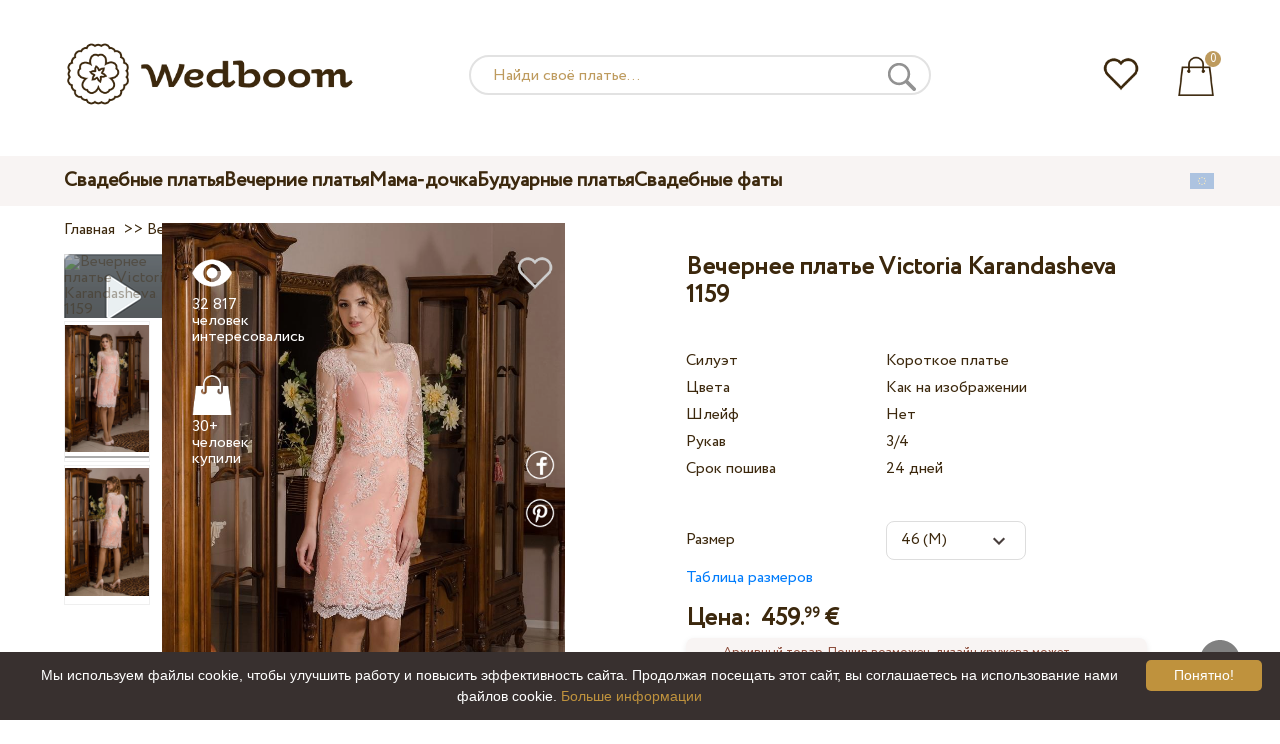

--- FILE ---
content_type: text/html; charset=UTF-8
request_url: https://wedboom.eu/ru/evening-dresses/victoria-karandasheva-1159
body_size: 12531
content:
<!DOCTYPE html><html lang="ru"><head><title>Вечернее платье Victoria Karandasheva 1159 – Wedboom.EU – интернет-магазин платьев</title><meta http-equiv="Content-Type" content="text/html; charset=UTF-8"><meta name="description" content="Купить Вечернее платье Victoria Karandasheva 1159 с доставкой . Цена 459.99 €"><meta name="keywords" content="Victoria Karandasheva, 1159"><meta name="viewport" content="width=device-width, initial-scale=1"><meta name="theme-color" content="#be9b5e"><link rel="icon" href="/favicon.ico" type="image/x-icon"><link rel="stylesheet" href="https://i.wdb.im/assets/css/normalize.min.css"><link rel="stylesheet" href="https://i.wdb.im/assets/css/style.min.css" media="screen"><head prefix= "og: http://ogp.me/ns# fb: http://ogp.me/ns/fb# product: http://ogp.me/ns/product#"><meta property="og:type" content="og:product" /><meta property="og:title" content="Вечернее платье Victoria Karandasheva 1159 – Wedboom.EU – интернет-магазин платьев" /><meta property="og:image" content="https://i.wdb.im/products/1159.800x1200.jpg" /><meta property="og:description" content="Коллекция 2016 года" /><meta property="og:url" content="https://wedboom.eu/ru/evening-dresses/victoria-karandasheva-1159" /><meta property="product:price:amount" content="459.99"/><meta property="product:price:currency" content="EUR"/><link rel="alternate" href="https://wedboom.ua/ru/evening-dresses/victoria-karandasheva-1159" hreflang="ru-UA"><link rel="alternate" href="https://wedboom.ua/uk/evening-dresses/victoria-karandasheva-1159" hreflang="uk-UA"><link rel="alternate" href="https://wedboom.md/ru/evening-dresses/victoria-karandasheva-1159" hreflang="ru-MD"><link rel="alternate" href="https://wedboom.md/ro/evening-dresses/victoria-karandasheva-1159" hreflang="ro-MD"><link rel="alternate" href="https://wedboom.kz/ru/evening-dresses/victoria-karandasheva-1159" hreflang="ru-KZ"><link rel="alternate" href="https://wedboom.kz/kk/evening-dresses/victoria-karandasheva-1159" hreflang="kk-KZ"><link rel="alternate" href="https://wedboom.pl/evening-dresses/victoria-karandasheva-1159" hreflang="pl-PL"><link rel="alternate" href="https://wedboom.cz/evening-dresses/victoria-karandasheva-1159" hreflang="cs-CZ"><link rel="alternate" href="https://wedboom.de/evening-dresses/victoria-karandasheva-1159" hreflang="de-DE"><link rel="alternate" href="https://wedboom.at/evening-dresses/victoria-karandasheva-1159" hreflang="de-AT"><link rel="alternate" href="https://wedboom.be/fr/evening-dresses/victoria-karandasheva-1159" hreflang="fr-BE"><link rel="alternate" href="https://wedboom.be/nl/evening-dresses/victoria-karandasheva-1159" hreflang="nl-BE"><link rel="alternate" href="https://wedboom.fr/evening-dresses/victoria-karandasheva-1159" hreflang="fr-FR"><link rel="alternate" href="https://wedboom.it/evening-dresses/victoria-karandasheva-1159" hreflang="it-IT"><link rel="alternate" href="https://wedboom.nl/evening-dresses/victoria-karandasheva-1159" hreflang="nl-NL"><link rel="alternate" href="https://wedboom.ro/evening-dresses/victoria-karandasheva-1159" hreflang="ro-RO"><link rel="alternate" href="https://wedboom.ch/de/evening-dresses/victoria-karandasheva-1159" hreflang="de-CH"><link rel="alternate" href="https://wedboom.ch/fr/evening-dresses/victoria-karandasheva-1159" hreflang="fr-CH"><link rel="alternate" href="https://wedboom.ch/it/evening-dresses/victoria-karandasheva-1159" hreflang="it-CH"><link rel="alternate" href="https://wedboom.co.uk/evening-dresses/victoria-karandasheva-1159" hreflang="en-GB"><link rel="alternate" href="https://wedboom.eu/ru/evening-dresses/victoria-karandasheva-1159" hreflang="ru"><link rel="alternate" href="https://wedboom.eu/en/evening-dresses/victoria-karandasheva-1159" hreflang="en"><link rel="alternate" href="https://wedboom.eu/sk/evening-dresses/victoria-karandasheva-1159" hreflang="sk-SK"><link rel="alternate" href="https://wedboom.eu/hu/evening-dresses/victoria-karandasheva-1159" hreflang="hu-HU"><link rel="alternate" href="https://wedboom.eu/bg/evening-dresses/victoria-karandasheva-1159" hreflang="bg-BG"><link rel="alternate" href="https://wedboom.eu/da/evening-dresses/victoria-karandasheva-1159" hreflang="da-DK"><link rel="alternate" href="https://wedboom.eu/lv/evening-dresses/victoria-karandasheva-1159" hreflang="lv-LV"><link rel="alternate" href="https://wedboom.eu/lt/evening-dresses/victoria-karandasheva-1159" hreflang="lt-LT"><link rel="alternate" href="https://wedboom.eu/et/evening-dresses/victoria-karandasheva-1159" hreflang="et-EE"><link rel="alternate" href="https://wedboom.eu/sv/evening-dresses/victoria-karandasheva-1159" hreflang="sv-SE"><link rel="alternate" href="https://wedboom.eu/nn/evening-dresses/victoria-karandasheva-1159" hreflang="nn-NO"><link rel="alternate" href="https://wedboom.eu/fi/evening-dresses/victoria-karandasheva-1159" hreflang="fi-FI"><link rel="alternate" href="https://wedboom.eu/pt/evening-dresses/victoria-karandasheva-1159" hreflang="pt-PT"><link rel="alternate" href="https://wedboom.eu/sr/evening-dresses/victoria-karandasheva-1159" hreflang="sr-RS"><link rel="alternate" href="https://wedboom.eu/sl/evening-dresses/victoria-karandasheva-1159" hreflang="sl-SI"><link rel="alternate" href="https://wedboom.eu/hr/evening-dresses/victoria-karandasheva-1159" hreflang="hr-HR"><link rel="alternate" href="https://wedboom.eu/el/evening-dresses/victoria-karandasheva-1159" hreflang="el-GR"><link rel="alternate" href="https://wedboom.net/evening-dresses/victoria-karandasheva-1159" hreflang="x-default"><link rel="canonical" href="https://wedboom.eu/ru/evening-dresses/victoria-karandasheva-1159" /><link href="https://i.wdb.im/assets/scripts/magiczoomplus/magiczoomplus.css" rel="stylesheet" media="screen"><link href="https://i.wdb.im/assets/scripts/magicscroll/magicscroll.css" rel="stylesheet" media="screen"><link href="https://i.wdb.im/assets/css/mmenu.css" type="text/css" rel="stylesheet"><link href="https://i.wdb.im/assets/css/jquery-ui.min.css" rel="stylesheet" type="text/css"><script src="https://i.wdb.im/assets/js/jquery-1.8.3.min.js"></script><script src="https://i.wdb.im/assets/js/jquery-ui.min.js"></script><script async src='https://www.google.com/recaptcha/api.js'></script><script src="https://i.wdb.im/assets/js/ajax-cart.js"></script><script async src="https://i.wdb.im/assets/js/product-to-session.js"></script><script src="https://i.wdb.im/assets/js/jquery.autocomplete-min.js"></script><script src="https://i.wdb.im/assets/scripts/magiczoomplus/magiczoomplus.js"></script><script src="https://i.wdb.im/assets/scripts/magicscroll/magicscroll.js"></script><script src="https://i.wdb.im/assets/js/mmenu.js"></script><script>	
$(function() {
	$(".input_search").autocomplete({
 serviceUrl:'/ajax/search_products_ru.php',
 minChars:1,
 noCache: false, 
 onSelect:
 function(suggestion){
 $(".input_search").closest('form').submit();
 },
 formatResult:
 function(suggestion, currentValue){
 var reEscape = new RegExp('(\\' + ['/', '.', '*', '+', '?', '|', '(', ')', '[', ']', '{', '}', '\\'].join('|\\') + ')', 'g');
 var pattern = '(' + currentValue.replace(reEscape, '\\$1') + ')';
 return (suggestion.data.image?"<img src='"+suggestion.data.image+"'> ":'') + suggestion.value.replace(new RegExp(pattern, 'gi'), '<strong>$1<\/strong>')+(suggestion.data.price_eur?" <span>"+suggestion.data.price_eur+" €</span>":'');
 }	
	});
});
$(function() {
	$(".input_search_mob").autocomplete({
 serviceUrl:'/ajax/search_products_ru.php',
 minChars:1,
 noCache: false, 
 onSelect:
 function(suggestion){
 $(".input_search_mob").closest('form').submit();
 },
 formatResult:
 function(suggestion, currentValue){
 var reEscape = new RegExp('(\\' + ['/', '.', '*', '+', '?', '|', '(', ')', '[', ']', '{', '}', '\\'].join('|\\') + ')', 'g');
 var pattern = '(' + currentValue.replace(reEscape, '\\$1') + ')';
 return (suggestion.data.image?"<img src='"+suggestion.data.image+"'> ":'') + suggestion.value.replace(new RegExp(pattern, 'gi'), '<strong>$1<\/strong>')+(suggestion.data.price_eur?" <span>"+suggestion.data.price_eur+" €</span>":'');
 }	
	});
});
</script><script async src="https://www.googletagmanager.com/gtag/js?id=UA-51201570-1"></script><script>
 window.dataLayer = window.dataLayer || [];
 function gtag(){dataLayer.push(arguments);}
 gtag('js', new Date());
 gtag('config', 'UA-51201570-1');
	</script><script>
 var _gaq = _gaq || [];
 _gaq.push(['_setAccount', 'UA-51201570-1']);
 _gaq.push(['_setDomainName', 'wedboom.eu']);
 _gaq.push(['_trackPageview']);
 (function() {
 var ga = document.createElement('script'); ga.type = 'text/javascript'; ga.async = true;
 ga.src = ('https:' == document.location.protocol ? 'https://ssl' : 'http://www') + '.google-analytics.com/ga.js';
 var s = document.getElementsByTagName('script')[0]; s.parentNode.insertBefore(ga, s);
 })();
	</script><script>(function(w,d,s,l,i){w[l]=w[l]||[];w[l].push({'gtm.start':
new Date().getTime(),event:'gtm.js'});var f=d.getElementsByTagName(s)[0],
j=d.createElement(s),dl=l!='dataLayer'?'&l='+l:'';j.async=true;j.src=
'https://www.googletagmanager.com/gtm.js?id='+i+dl;f.parentNode.insertBefore(j,f);
})(window,document,'script','dataLayer','GTM-{$version->google_gmt|escape}');</script><script>
 !function(f,b,e,v,n,t,s)
 {if(f.fbq)return;n=f.fbq=function(){n.callMethod?
 n.callMethod.apply(n,arguments):n.queue.push(arguments)};
 if(!f._fbq)f._fbq=n;n.push=n;n.loaded=!0;n.version='2.0';
 n.queue=[];t=b.createElement(e);t.async=!0;
 t.src=v;s=b.getElementsByTagName(e)[0];
 s.parentNode.insertBefore(t,s)}(window, document,'script',
 'https://connect.facebook.net/en_US/fbevents.js');
 fbq('init', '677481419402271'); 
 fbq('init', '2467409123305573');
 fbq('track', 'PageView');
</script><script type='application/ld+json'>{"@context":"https://schema.org","@type":"Organization","url":"https://wedboom.eu/","sameAs":["https://www.facebook.com/wedboom","https://www.instagram.com/wedboomstore/"],"@id":"https://wedbooom.eu/#organization","name":"Wedboom","logo":"{$settings->cdn1}/images/logo.png"}</script><script>
document.addEventListener(
"DOMContentLoaded", () => {
new Mmenu( "#my-menu", {
navbar: {
title: "Wedboom.EU – интернет-магазин платьев"
}
});
}
);
</script><script>
$(document).ready(function(){
$(window).scroll(function(){
if ($(this).scrollTop() > 100) {
$('.scrollup').fadeIn();
} else {
$('.scrollup').fadeOut();
}
});
$('.scrollup').click(function(){
$("html, body").animate({ scrollTop: 0 }, 600);
return false;
});
});
</script><script type="application/ld+json">
{
 "@context": "https://schema.org/",
 "@type": "Product",
 "productID":"8253",
 "name": "Вечернее платье Victoria Karandasheva 1159",
 "image": ["https://i.wdb.im/products/1159.2000x3000w.jpg","https://i.wdb.im/products/1159..2000x3000w.jpg"], 
 "description": "Коллекция 2016 года", "sku": "victoria-karandasheva-1159",
 "mpn": "victoria-karandasheva-1159",
 "brand": {
 "@type": "Thing",
 "name": "Victoria Karandasheva"
 },
 "offers": {
 "@type": "Offer",
 "url": "https://wedboom.eu/ru/evening-dresses/victoria-karandasheva-1159",
 "priceCurrency": "EUR",
 "price": "459.99",
 "priceValidUntil": "2026-01-24",
 "itemCondition": "New",
 "availability": "http://schema.org/InStock",
 "seller": {
 "@type": "Organization",
 "name": "Wedboom"
 }
 }
}
</script><script>
fbq('track', 'ViewContent', {
 content_name: 'Вечернее платье Victoria Karandasheva 1159',
 content_ids: ['8253'],
 content_type: 'product',
 product_catalog_id: '1202858439922111',
 value: '459.99',
 currency: 'EUR'
});
</script><script async id="cookieinfo" src="https://i.wdb.im/assets/js/cookieinfo.min.js" data-bg="#38302f" data-fg="#FFFFFF" data-divlinkbg="#bf923d" data-link="#bf923d" data-divlink="#FFFFFF" data-cookie="CookieInfoScript" data-message="Мы используем файлы cookie, чтобы улучшить работу и повысить эффективность сайта. Продолжая посещать этот сайт, вы соглашаетесь на использование нами файлов cookie." data-linkmsg="Больше информации" data-close-text="Понятно!"></script></head><body><noscript><img height="1" width="1" alt="" style="display:none" src="https://www.facebook.com/tr?id=677481419402271&ev=PageView&noscript=1" /></noscript><noscript><img height="1" width="1" alt="" style="display:none" src="https://www.facebook.com/tr?id=2467409123305573&ev=PageView&noscript=1" /></noscript><script>
$(window).scroll(function() {
var height = $(window).scrollTop();
if(height > 130){
$("#header-fixed").slideDown(100);
} else{
$("#header-fixed").slideUp(100);
}
});
</script><div id="header-fixed"><div id="catalog-menu-container-fix"><div id="fixed-catalog"><ul><li><a href="/ru/wedding-dresses/">Свадебные платья</a></li><li><a href="/ru/evening-dresses/">Вечерние платья</a></li><li><a href="/ru/family-look/">Мама-дочка</a></li><li><a href="/ru/boudoir-dresses/">Будуарные платья</a></li><li><a href="/ru/bridal-veils/">Свадебные фаты</a></li></ul></div><div id="fixed-informer"><div class="wishlist_informer"><a href="/ru/wishlist/"><div class="whishlist-informer-off"></div></a></div><div class="cart_informer"><script>
$(document).ready(function(){
 $(".show-cart").click(function(){
 $("#header-fixed > .cart_informer > .data").show();
 $("#header > .cart_informer > .data").show();
 $("#header-mob > .cart_informer > .data").show();
 });
 $(".close-cart").click(function(){
 $("#header-fixed > .cart_informer > .data").hide();
 $("#header > .cart_informer > .data").hide();
 $("#header-mob > .cart_informer > .data").hide();
 });
});
</script><script>
function positionCartModal() {
 const modal = document.querySelector('.modal-cart');
 if (!modal) return;
 const modalHeight = modal.offsetHeight;
 const screenHeight = window.innerHeight;
 if (modalHeight < screenHeight * 0.9) { modal.style.top = '50%'; modal.style.transform = 'translate(-50%, -50%)'; } else { modal.style.top = '5%'; modal.style.transform = 'translateX(-50%)'; } } window.addEventListener('load', positionCartModal); window.addEventListener('resize', positionCartModal); </script><div class="cart-informer-off"></div><span class="informer-items informer-items-full">0</span></a></div><div id="modal_cart" class="modal data" style="display:none"><div class="modal-cart"><div class="close-cart"><a href="#"><img src="https://i.wdb.im/images/close-b.png" alt="закрыть" title="закрыть"></a></div><h4>Корзина</h4><span>Ваша корзина пуста</span></div></div></div></div></div></div><div id="header"><div id="logo"><a href="/ru/"><img src="https://i.wdb.im/images/logo.png" alt="Wedboom.EU" title="Wedboom.EU"></a></div><div id="search"><form action="/ru/search"><input class="input_search" type="text" name="keyword" value="" placeholder="Найди своё платье..."/><input type="hidden" name="lang" value="ru"><input type="image" src="[data-uri]" alt="поиск" title="поиск"></form></div><div class="wishlist_informer"><a href="/ru/wishlist/"><div class="whishlist-informer-off"></div></a></div><div class="cart_informer"><script>
$(document).ready(function(){
 $(".show-cart").click(function(){
 $("#header-fixed > .cart_informer > .data").show();
 $("#header > .cart_informer > .data").show();
 $("#header-mob > .cart_informer > .data").show();
 });
 $(".close-cart").click(function(){
 $("#header-fixed > .cart_informer > .data").hide();
 $("#header > .cart_informer > .data").hide();
 $("#header-mob > .cart_informer > .data").hide();
 });
});
</script><script>
function positionCartModal() {
 const modal = document.querySelector('.modal-cart');
 if (!modal) return;
 const modalHeight = modal.offsetHeight;
 const screenHeight = window.innerHeight;
 if (modalHeight < screenHeight * 0.9) { modal.style.top = '50%'; modal.style.transform = 'translate(-50%, -50%)'; } else { modal.style.top = '5%'; modal.style.transform = 'translateX(-50%)'; } } window.addEventListener('load', positionCartModal); window.addEventListener('resize', positionCartModal); </script><div class="cart-informer-off"></div><span class="informer-items informer-items-full">0</span></a></div><div id="modal_cart" class="modal data" style="display:none"><div class="modal-cart"><div class="close-cart"><a href="#"><img src="https://i.wdb.im/images/close-b.png" alt="закрыть" title="закрыть"></a></div><h4>Корзина</h4><span>Ваша корзина пуста</span></div></div></div></div><div id="header-mob"><div id="menu"><a href="#my-menu"></a></div><div id="search-mob-h"><a href="#"></a></div><div id="logo-mob"><a href="/ru/"></a></div><div class="wishlist_informer"><a href="/ru/wishlist/"><div class="whishlist-informer-off"></div></a></div><div class="cart_informer"><script>
$(document).ready(function(){
 $(".show-cart").click(function(){
 $("#header-fixed > .cart_informer > .data").show();
 $("#header > .cart_informer > .data").show();
 $("#header-mob > .cart_informer > .data").show();
 });
 $(".close-cart").click(function(){
 $("#header-fixed > .cart_informer > .data").hide();
 $("#header > .cart_informer > .data").hide();
 $("#header-mob > .cart_informer > .data").hide();
 });
});
</script><script>
function positionCartModal() {
 const modal = document.querySelector('.modal-cart');
 if (!modal) return;
 const modalHeight = modal.offsetHeight;
 const screenHeight = window.innerHeight;
 if (modalHeight < screenHeight * 0.9) { modal.style.top = '50%'; modal.style.transform = 'translate(-50%, -50%)'; } else { modal.style.top = '5%'; modal.style.transform = 'translateX(-50%)'; } } window.addEventListener('load', positionCartModal); window.addEventListener('resize', positionCartModal); </script><div class="cart-informer-off"></div><span class="informer-items informer-items-full">0</span></a></div><div id="modal_cart" class="modal data" style="display:none"><div class="modal-cart"><div class="close-cart"><a href="#"><img src="https://i.wdb.im/images/close-b.png" alt="закрыть" title="закрыть"></a></div><h4>Корзина</h4><span>Ваша корзина пуста</span></div></div></div></div><div id="modal-search" class="modal"><script>
$(document).ready(function(){
 $("#hide-search").click(function(){
 $("#search-mob").hide();
 $("#modal-search").hide();
 MagicSlideshow.play('slideshow-1');
 });
 $("#search-mob-h").click(function(){
 $("#search-mob").show();
 $("#modal-search").show();
 MagicSlideshow.pause('slideshow-1');
 });	
});
</script><div id="search-mob"><img id="hide-search" src="https://i.wdb.im/images/px.png" alt="закрыть"><form action="/ru/search"><input class="input_search_mob" type="text" name="keyword" value="" placeholder="Найди своё платье..."/><input type="hidden" name="lang" value="ru"><input type="image" src="[data-uri]" alt="поиск" title="поиск"></form></div></div><script>
	window.onscroll = function() {myFunction()};
	var header = document.getElementById("header-mob");
	var sticky = header.offsetTop;
	function myFunction() {
 if (window.pageYOffset > sticky) {
 header.classList.add("sticky");
 } else {
 header.classList.remove("sticky");
 }
	}	
	</script><div id="catalog-menu"><div id="catalog-menu-container"><ul><li><a href="/ru/wedding-dresses/">Свадебные платья</a></li><li><a href="/ru/evening-dresses/">Вечерние платья</a></li><li><a href="/ru/family-look/">Мама-дочка</a></li><li><a href="/ru/boudoir-dresses/">Будуарные платья</a></li><li><a href="/ru/bridal-veils/">Свадебные фаты</a></li></ul><div id="versions"><div id="langs"></div><div id="flags"><a href="#" onclick="document.getElementById('international').style.display='block';MagicSlideshow.pause('slideshow-1');return false;"><img class="eu flag" src="https://i.wdb.im/images/px.png" alt=""></a></div></div></div></div><div id="international" class="modal" style="display:none"><div class="modal-vers"><div id="close-lang"><a href="#" onclick="document.getElementById('international').style.display='none';return false;"><img src="[data-uri]" alt="закрыть" title="закрыть"></a></div><div class="international"><ul class="in-1"><li class="at"><a href="https://wedboom.at/evening-dresses/victoria-karandasheva-1159" rel="nofollow">Österreich<span class="language">(Austria)</span></a><li class="be"><a href="https://wedboom.be/evening-dresses/victoria-karandasheva-1159" rel="nofollow">Belgique<span class="language">(Belgium)</span></a><li class="bg"><a href="https://wedboom.eu/bg/evening-dresses/victoria-karandasheva-1159" rel="nofollow">България<span class="language">(Bulgaria)</span></a></li><li class="hr"><a href="https://wedboom.eu/hr/evening-dresses/victoria-karandasheva-1159" rel="nofollow">Hrvatska<span class="language">(Croatia)</span></a></li><li class="cz"><a href="https://wedboom.cz/evening-dresses/victoria-karandasheva-1159" rel="nofollow">Česko<span class="language">(Czechia)</span></a><li class="da"><a href="https://wedboom.eu/da/evening-dresses/victoria-karandasheva-1159" rel="nofollow">Danmark<span class="language">(Denmark)</span></a></li><li class="et"><a href="https://wedboom.eu/et/evening-dresses/victoria-karandasheva-1159" rel="nofollow">Eesti<span class="language">(Estonia)</span></a></li><li class="fi"><a href="https://wedboom.eu/fi/evening-dresses/victoria-karandasheva-1159" rel="nofollow">Suomi<span class="language">(Finland)</span></a></li><li class="fr"><a href="https://wedboom.fr/evening-dresses/victoria-karandasheva-1159" rel="nofollow">France<span class="language">(France)</span></a><li class="de"><a href="https://wedboom.de/evening-dresses/victoria-karandasheva-1159" rel="nofollow">Deutschland<span class="language">(Germany)</span></a><li class="el"><a href="https://wedboom.eu/el/evening-dresses/victoria-karandasheva-1159" rel="nofollow">Ελλάδα<span class="language">(Greece)</span></a></li></ul><ul class="in-2"><li class="hu"><a href="https://wedboom.eu/hu/evening-dresses/victoria-karandasheva-1159" rel="nofollow">Magyarország<span class="language">(Hungary)</span></a></li><li class="it"><a href="https://wedboom.it/evening-dresses/victoria-karandasheva-1159" rel="nofollow">Italia<span class="language">(Italy)</span></a><li class="kz"><a href="https://wedboom.kz/kk/evening-dresses/victoria-karandasheva-1159" rel="nofollow">Қазақстан<span class="language">(Kazakhstan)</span></a><li class="lv"><a href="https://wedboom.eu/lv/evening-dresses/victoria-karandasheva-1159" rel="nofollow">Latvija<span class="language">(Latvia)</span></a></li><li class="lt"><a href="https://wedboom.eu/lt/evening-dresses/victoria-karandasheva-1159" rel="nofollow">Lietuva<span class="language">(Lithuania)</span></a></li><li class="md"><a href="https://wedboom.md/ro/evening-dresses/victoria-karandasheva-1159" rel="nofollow">Moldova<span class="language">(Moldova)</span></a><li class="nl"><a href="https://wedboom.nl/evening-dresses/victoria-karandasheva-1159" rel="nofollow">Nederland<span class="language">(Netherlands)</span></a><li class="nn"><a href="https://wedboom.eu/nn/evening-dresses/victoria-karandasheva-1159" rel="nofollow">Noreg<span class="language">(Norway)</span></a></li><li class="pl"><a href="https://wedboom.pl/evening-dresses/victoria-karandasheva-1159" rel="nofollow">Polska<span class="language">(Poland)</span></a><li class="pt"><a href="https://wedboom.eu/pt/evening-dresses/victoria-karandasheva-1159" rel="nofollow">Portugal<span class="language">(Portugal)</span></a></li><li class="ro"><a href="https://wedboom.ro/evening-dresses/victoria-karandasheva-1159" rel="nofollow">România<span class="language">(Romania)</span></a></ul><ul class="in-3"><li class="sr"><a href="https://wedboom.eu/sr/evening-dresses/victoria-karandasheva-1159" rel="nofollow">Србија<span class="language">(Serbia)</span></a></li><li class="sk"><a href="https://wedboom.eu/sk/evening-dresses/victoria-karandasheva-1159" rel="nofollow">Slovensko<span class="language">(Slovakia)</span></a></li><li class="sl"><a href="https://wedboom.eu/sl/evening-dresses/victoria-karandasheva-1159" rel="nofollow">Slovenija<span class="language">(Slovenia)</span></a></li><li class="es"><a href="https://wedboom.es/evening-dresses/victoria-karandasheva-1159" rel="nofollow">España<span class="language">(Spain)</span></a><li class="sv"><a href="https://wedboom.eu/sv/evening-dresses/victoria-karandasheva-1159" rel="nofollow">Sverige<span class="language">(Sweden)</span></a></li><li class="ch"><a href="https://wedboom.ch/de/evening-dresses/victoria-karandasheva-1159" rel="nofollow">Schweiz<span class="language">(Switzerland)</span></a><li class="ua"><a href="https://wedboom.ua/uk/evening-dresses/victoria-karandasheva-1159" rel="nofollow">Україна<span class="language">(Ukraine)</span></a><li class="uk"><a href="https://wedboom.co.uk/evening-dresses/victoria-karandasheva-1159" rel="nofollow">United Kingdom<span class="language">(UK)</span></a><li class="eu"><a href="https://wedboom.eu/en/evening-dresses/victoria-karandasheva-1159" rel="nofollow">Europe<span class="language">(English)</span></a><li class="net"><a href="https://wedboom.net/evening-dresses/victoria-karandasheva-1159" rel="nofollow">International<span class="language">(English)</span></a></ul></div></div></div><script>
document.addEventListener('click', function (event) {
 const modal = event.target.closest('.modal');
 if (!modal) return;
 if (!event.target.closest('.modal-cart, .modal-vers, .modal-pay, .modal-sizes, #search-mob, #filter_block')) {
 modal.style.display = 'none';
 }
});
</script><div id="content"><script>
$(document).ready(function() {
 $('.share').click(function(e) {
 e.preventDefault();
 window.open($(this).attr('href'), 'fbShareWindow', 'height=450, width=550, top=' + ($(window).height() / 2 - 275) + ', left=' + ($(window).width() / 2 - 225) + ', toolbar=0, location=0, menubar=0, directories=0, scrollbars=0');
 return false;
 });
});
</script><script>
$(document).ready(function() {
$('.linkPinIt').click(function() {
 var url = $(this).attr('href');
 var media = $(this).attr('data-image');
 var desc = $(this).attr('data-desc');
 window.open("//www.pinterest.com/pin/create/button/"+
 "?url="+url+
 "&media="+media+
 "&description="+desc,"_blank", "toolbar=no, scrollbars=no, resizable=no, top=0, right=0, width=750, height=320");
 return false;
	});
});
$(window).scroll(function() {
var height = $(window).scrollTop();
if(height > 850){
$("#floating-add-to-cart").slideDown(100);
} else{
$("#floating-add-to-cart").slideUp(100);
}
});
</script><div class="content-container"><div id="path" xmlns:v="https://rdf.data-vocabulary.org/#"><a href="/ru/" property="v:url" title="Wedboom.EU – интернет-магазин платьев"><span typeof="v:Breadcrumb" property="v:title">Главная</span></a>&nbsp; >>&nbsp;<a href="/ru/evening-dresses/" property="v:url" class="item_link" title="Вечерние платья"><span typeof="v:Breadcrumb" property="v:title">Вечерние платья</span></a>
&nbsp;>>&nbsp;<a href="/ru/evening-dresses/victoria-karandasheva/" property="v:url" class="item_link"><span typeof="v:Breadcrumb" property="v:title">Victoria Karandasheva</span></a></div><div id="product-images"><div class="vid1"><img title="Вечернее платье Victoria Karandasheva 1159" alt="Вечернее платье Victoria Karandasheva 1159" src="https://img.youtube.com/vi/bzPhXe5Qb0s/default.jpg" class="video"/></div><div class="MagicScroll mcs-border" data-options="orientation: vertical; items: 4; arrows: inside; loop: off;"><a data-zoom-id="zoom-pictures" href="https://i.wdb.im/products/1159.2000x3000w.jpg" data-image="https://i.wdb.im/products/1159.800x1200.jpg"><img src="https://i.wdb.im/products/1159.800x1200.jpg" alt="Вечернее платье Victoria Karandasheva 1159"></a><a data-zoom-id="zoom-pictures" href="https://i.wdb.im/products/1159..2000x3000w.jpg" data-image="https://i.wdb.im/products/1159..800x1200.jpg"><img src="https://i.wdb.im/products/1159..800x1200.jpg" alt="Вечернее платье Victoria Karandasheva 1159"></a></div><div class="MagicImage IsVideo"><a data-options="zoomWidth:600px; zoomHeight:450px ;zoomDistance: 100px; textHoverZoomHint: Наведите курсор на изображение, чтобы увеличить;textExpandHint: Нажмите на изображение, чтобы увеличить; textClickZoomHint: Дважды нажмите, чтобы увеличить" href="https://i.wdb.im/products/1159.2000x3000w.jpg" class="MagicZoomPlus" id="zoom-pictures"><img class="list" src="https://i.wdb.im/products/1159.800x1200.jpg" title="Вечернее платье Victoria Karandasheva 1159" alt="Вечернее платье Victoria Karandasheva 1159"></a><div class="hover-product"><div class="product-wish"><a href="/ru/wishlist?id=8253" class="addps" id="addToWishListButton" data-id='8253' data-key='wishlist' data-informer='1' data-result-text='<img src="https://i.wdb.im/design/wedboom/images/heart-on.png">'><img src="https://i.wdb.im/design/wedboom/images/heart-off.png" title="добавить в избранное"></a><script>
 var a = document.getElementById('addToWishListButton');
 a.addEventListener(
 'click', 
 function() { 
	fbq('track', 'AddToWishlist', {
 content_ids: ['8253'],
 content_type: 'product',
 product_catalog_id: '1202858439922111',
 value: '459.99',
 currency: 'EUR' 
	}); 
	_gaq.push(['_trackEvent', '[Page Type]', 'Add to Wishlist', '[Вечернее платье Victoria Karandasheva 1159]']); 
 },
 false
 );
</script></div><div class="product-views"><img src="https://i.wdb.im/images/px.png" alt="человек интересовались">
32 817 человек интересовались
</div><div class="product-bought"><img src="https://i.wdb.im/images/px.png" alt="человек купили">
30+ человек купили
</div><div class="product-share-pt"><a href="https://wedboom.eu/ru/evening-dresses/victoria-karandasheva-1159" data-image="https://i.wdb.im/products/1159.800x1200.jpg" data-desc="Вечернее платье Victoria Karandasheva 1159 - Wedboom.EU" class="linkPinIt"><img alt="" src="https://i.wdb.im/images/px.png"></a></div><div class="product-share-fb"><a href="https://www.facebook.com/sharer.php?u=https://wedboom.eu/ru/evening-dresses/victoria-karandasheva-1159" class="share"><img alt="" src="https://i.wdb.im/images/px.png"></a></div><div class="product-video-mob"><img title="Вечернее платье Victoria Karandasheva 1159" alt="Вечернее платье Victoria Karandasheva 1159" src="https://img.youtube.com/vi/bzPhXe5Qb0s/default.jpg" /></div></div></div></div><div id="product-cred"><h1>Вечернее платье Victoria Karandasheva 1159</h1><form id="cart" action="cart" method="get"><ul class="product-features"><li><label>Силуэт</label><span>Короткое платье</span></li><li><label>Цвета</label><span>Как на изображении</span></li><li><label>Шлейф</label><span>Нет</span></li><li><label>Рукав</label><span>3/4</span></li><li><label>Срок пошива</label><span>24 дней</span></li><li><span>&nbsp;</span></li><li><select name="variant" style="display:none"><option value="48860">
 Как на изображении
 </option></select></li><li><label>Размер</label><span><select name="size" id="sizes" class="var-select"><option value="40">40 (XS)</option><option value="42">42 (S)</option><option value="44">44 (S)</option><option value="46" selected>46 (M)</option><option value="48">48 (M)</option><option value="50">50 (L)</option><option value="52">52 (L)</option><option value="no">индивидуальный</option></select></span><select id="compute_select"><option id="compute_option">&nbsp;</option></select><script> 
 $(document).ready(function() {
 $("#compute_option").html($('#sizes option:selected').text()); 
 $("#sizes").width($("#compute_select").width()); 
 $('#sizes').change(function(){
 $("#compute_option").html($('#sizes option:selected').text()); 
 $(this).width($("#compute_select").width()); 
 });
 $("#compute_option").html($('#colors option:selected').text()); 
 $("#colors").width($("#compute_select").width()); 
 $('#colors').change(function(){
 $("#compute_option").html($('#colors option:selected').text()); 
 $(this).width($("#compute_select").width()); 
 }); 
 }); 
 </script><script>
 function setAccessType(anonymous) {
 var cell = document.getElementById('credentials');
 var elements = cell.getElementsByTagName('INPUT');
 for (var i = 0; i < elements.length; i++) { if (anonymous) { elements[i].setAttribute('disabled','disabled') } else { elements[i].removeAttribute('disabled') } } } </script><script>
 var select = document.getElementById('sizes'),
 onChange = function(event) {
 var shown = this.options[this.selectedIndex].value == 'no';
 document.getElementById('measurements').style.display = shown ? 'block' : 'none';
 };
 if (select.addEventListener) {
 select.addEventListener('change', onChange, false);
 } else {
 select.attachEvent('onchange', function() {
 onChange.apply(select, arguments);
 });
 }
 </script><table style="display:none;" id="measurements"><tr><td colspan="3"><label class="container">Я не уверена в своих мерках. Уточню позже.<input class="checkmark" onclick="setAccessType(this.checked)" type="checkbox" name="iam" /><span class="checkmark"></span></label></td></tr><tr id="credentials"><td><table><tr><td><b>Обхват груди:</b></td><td><input type="text" class="input_sizes" name="bust" maxlength="6" value="" /> см </td></tr><tr><td><b>Обхват талии:</b></td><td><input type="text" class="input_sizes" name="waist" maxlength="6" value="" /> см </td></tr></table></td><td></td><td><table><tr><td><b>Обхват бедер:</b></td><td><input type="text" class="input_sizes" name="hip" maxlength="6" value="" /> см </td></tr><tr><td><b>Под грудью:</b></td><td><input type="text" class="input_sizes" name="chest" maxlength="6" value="" /> см </td></tr></table></td></tr></table></li><li><a href="#" onclick="document.getElementById('si-zes').style.display='block';return false;">Таблица размеров</a></li></ul><div id="si-zes" class="modal" style="display:none"><div class="modal-sizes"><div id="close-sizes"><a href="#" onclick="document.getElementById('si-zes').style.display='none';return false;"><img src="https://i.wdb.im/images/close-b.png" alt="закрыть" title="закрыть"></a></div><h4>Таблица размеров</h4><div class="modal-si-zes"><table><tbody><tr><th>Размер
</th><td>40 (XS)
</td><td>42 (S)
</td><td>44 (S)
</td><td>46 (M)
</td><td>48 (M)
</td><td>50 (L)
</td><td>52 (L)
</td></tr><tr><th>Обхват груди
</th><td>80
</td><td>84
</td><td>88
</td><td>92
</td><td>96
</td><td>100
</td><td>104
</td></tr><tr><th>Интервал
</th><td>78-82
</td><td>82-86
</td><td>86-90
</td><td>90-94
</td><td>94-98
</td><td>98-102
</td><td>102-107
</td></tr><tr><th>Обхват талии
</th><td>60
</td><td>64
</td><td>68
</td><td>72
</td><td>76
</td><td>80
</td><td>84
</td></tr><tr><th>Интервал
</th><td>59-61
</td><td>63-65
</td><td>67-69
</td><td>71-73
</td><td>75-77
</td><td>79-81
</td><td>83-85
</td></tr><tr><th>Обхват бедер
</th><td>88
</td><td>92
</td><td>96
</td><td>100
</td><td>104
</td><td>108
</td><td>112
</td></tr><tr><th>Интервал
</th><td>86-90
</td><td>90-94
</td><td>94-98
</td><td>98-102
</td><td>102-106
</td><td>106-110
</td><td>110-115
</td></tr></tbody></table></div></div></div><div class="product-price">Цена:&nbsp;
 <span class="pric">459.<span class="cents">99</span> €</span></div><div class="archive"><svg class="info-icon" viewBox="0 0 16 16" xmlns="http://www.w3.org/2000/svg"><path d="M8 16A8 8 0 108 0a8 8 0 000 16zm0-1A7 7 0 118 1a7 7 0 010 14z"/><path d="M8.93 6.588l-2.29.287-.082.38.45.083c.294.07.352.176.288.469l-.738 3.468c-.194.897.105 1.319.808 1.319.545 0 .876-.252.988-.598l.088-.416c.072-.33.04-.43-.288-.467l-.451-.083.082-.38 2.29-.287.082-.381-.451-.082c-.293-.07-.352-.176-.288-.468l.738-3.468c.194-.896-.105-1.319-.808-1.319-.545 0-.876.252-.988.598l-.088.416c-.072.33-.04.43.288.467l.451.083-.082.38z"/></svg> Архивный товар. Пошив возможен, дизайн кружева может отличаться. Перед заказом обязательно уточните детали.
	</div><input type="submit" class="add-to-cart" id="addToCartButton" value="Купить" data-result-text="Купить"><script>
 var submit = document.getElementById('addToCartButton');
 submit.addEventListener(
 'click', 
 function() { 
 fbq('track', 'AddToCart', {
 content_ids: ['8253'],
 content_type: 'product',
 product_catalog_id: '1202858439922111',
 value: '459.99',
 currency: 'EUR' 
 }); 
 _gaq.push(['_trackEvent', '[Page Type]', 'Add to Cart', '[Вечернее платье Victoria Karandasheva 1159]']);
 },
 false
 );
</script><div id="floating-add-to-cart"><div id="floating-left"><div id="floating-price">Цена:&nbsp;<span class="pric">459.<span class="cents">99</span> €</span></div></div><div id="floating-right"><input type="submit" class="add-to-cart" id="addToCartButtonF" value="Купить" data-result-text="Купить"><script>
var submitf = document.getElementById('addToCartButtonF');
submitf.addEventListener(
'click', 
function() { 
fbq('track', 'AddToCart', {
 content_ids: ['8253'],
 content_type: 'product',
 product_catalog_id: '1202858439922111',
 value: '459.99',
 currency: 'EUR' 
}); 
_gaq.push(['_trackEvent', '[Page Type]', 'Add to Cart', '[Вечернее платье Victoria Karandasheva 1159]']);
},
false
);
</script></div></div></form><ul class="product-features"><li><label>Коллекция</label><span>Коллекция 2016 года</span></li><li><label>Трансформер</label><span>Нет</span></li><li><label>Производитель</label><span><a href="/ru/evening-dresses/victoria-karandasheva/">Victoria Karandasheva</a></span></li></ul><hr><div id="product-buns-left"><img class="shipping" src="https://i.wdb.im/images/px.png" alt=""><span>Бесплатная доставка</span><img class="warranty" src="https://i.wdb.im/images/px.png" alt=""><span>Гарантия качества</span></div><div id="product-buns-right"><img class="return" src="https://i.wdb.im/images/px.png" alt=""><span>Возврат до 14 дней</span><img class="original" src="https://i.wdb.im/images/px.png" alt=""><span style="padding-top:15px;">Оригинал</span></div></div><script>
 $( function() {
 $( "#product-tabs" ).tabs();
 } );
 </script></div><div id="product-tabs-container"><div class="content-container"><div id="product-tabs"><ul><li><a href="#description">Описание</a></li><li><a href="#questions">Вопрос-ответ</a></li><li><a href="#reviews">Отзывы</a></li></ul><div id="description"><div class="product_description"><p>Коллекция 2016 года</p></div><ul class="features"><li><label>Силуэт</label><span>Короткое платье</span></li><li><label>Цвета</label><span>Как на изображении</span></li><li><label>Шлейф</label><span>Нет</span></li><li><label>Рукав</label><span>3/4</span></li><li><label>Трансформер</label><span>Нет</span></li><li><label>Срок пошива</label><span>24 дней</span></li><li><label>Производитель</label><span><a href="/ru/evening-dresses/victoria-karandasheva/">Victoria Karandasheva</a>, Украина</span></li></ul></div><div id="questions"><div id="comments"><h4>Вопросы/ответы</h4><span>
 Задайте ваш вопрос первыми
	</span><form class="comment_form" id="add-comment" method="post"><h4>Задать вопрос</h4><textarea class="comment_textarea" id="comment_text" name="text" placeholder="&nbsp;Ваш вопрос"></textarea><input class="input_name" type="text" id="comment_name" name="name" value="" placeholder="&nbsp;&nbsp;&nbsp;Ваше имя" /><div class="g-recaptcha" data-sitekey="6LdrBiwUAAAAAKt95zkSyxbNANowh5eXmNhqb-FM"></div><input type="hidden" name="review" value="0" /><input type="hidden" name="city" value="" /><input class="add-to-cart" type="submit" name="comment" value="Отправить" /></form></div></div><div id="reviews"><div id="comments-reviews"><h4>Отзывы</h4><span>
 Мы будем признательны, если вы оставите отзыв
	</span><form class="comment_form" id="add-review" method="post"><h4>Написать отзыв</h4><textarea class="comment_textarea" id="feedback_text" name="text" placeholder="&nbsp;Ваш отзыв"></textarea><input class="input_name" type="text" id="feedback_name" name="name" value="" placeholder="&nbsp;&nbsp;&nbsp;Ваше имя" /><input class="input_name" type="text" id="feedback_city" name="city" value="" placeholder="&nbsp;&nbsp;&nbsp;Ваш город" /><div class="g-recaptcha" data-sitekey="6LdrBiwUAAAAAKt95zkSyxbNANowh5eXmNhqb-FM"></div><input type="hidden" name="review" value="1" /><input class="add-to-cart" type="submit" name="comment" value="Отправить" /></form></div></div></div></div></div><div id="product-collections"><div class="content-container"><div id="this-collection-hl"><h2>Платья из этой коллекции</h2><a href="/ru/evening-dresses/victoria-karandasheva/">Все платья Victoria Karandasheva</a></div><div class="MagicScroll" id="this-collection-items" data-options="pagination: true; items: 4; mode: animation; arrows: inside; loop: on"><a href="/ru/evening-dresses/kavi-eve-052"><img src="https://i.wdb.im/products/kavi-052-1.400x600.jpg" alt="Вечернее платье KaVi (Victoria Karandasheva) 052"></a><a href="/ru/evening-dresses/kavi-eve-053"><img src="https://i.wdb.im/products/kavi-053-1.400x600.jpg" alt="Вечернее платье KaVi (Victoria Karandasheva) 053"></a><a href="/ru/evening-dresses/kavi-eve-054"><img src="https://i.wdb.im/products/kavi-054-1.400x600.jpg" alt="Вечернее платье KaVi (Victoria Karandasheva) 054"></a><a href="/ru/evening-dresses/kavi-eve-055"><img src="https://i.wdb.im/products/kavi-055-1.400x600.jpg" alt="Вечернее платье KaVi (Victoria Karandasheva) 055"></a><a href="/ru/evening-dresses/kavi-eve-056"><img src="https://i.wdb.im/products/kavi-056-1.400x600.jpg" alt="Вечернее платье KaVi (Victoria Karandasheva) 056"></a><a href="/ru/evening-dresses/kavi-eve-057"><img src="https://i.wdb.im/products/kavi-057-1.400x600.jpg" alt="Вечернее платье KaVi (Victoria Karandasheva) 057"></a><a href="/ru/evening-dresses/kavi-eve-058"><img src="https://i.wdb.im/products/kavi-058-1.400x600.jpg" alt="Вечернее платье KaVi (Victoria Karandasheva) 058"></a><a href="/ru/evening-dresses/kavi-eve-059"><img src="https://i.wdb.im/products/kavi-059-1.400x600.jpg" alt="Вечернее платье KaVi (Victoria Karandasheva) 059"></a><a href="/ru/evening-dresses/kavi-eve-060"><img src="https://i.wdb.im/products/kavi-060-1.400x600.jpg" alt="Вечернее платье KaVi (Victoria Karandasheva) 060"></a><a href="/ru/evening-dresses/kavi-eve-061"><img src="https://i.wdb.im/products/kavi-061-1.400x600.jpg" alt="Вечернее платье KaVi (Victoria Karandasheva) 061"></a><a href="/ru/evening-dresses/kavi-eve-062"><img src="https://i.wdb.im/products/kavi-062-1.400x600.jpg" alt="Вечернее платье KaVi (Victoria Karandasheva) 062"></a><a href="/ru/evening-dresses/kavi-eve-063"><img src="https://i.wdb.im/products/kavi-063-1.400x600.jpg" alt="Вечернее платье KaVi (Victoria Karandasheva) 063"></a><a href="/ru/evening-dresses/kavi-eve-064"><img src="https://i.wdb.im/products/kavi-064-1.400x600.jpg" alt="Вечернее платье KaVi (Victoria Karandasheva) 064"></a><a href="/ru/evening-dresses/kavi-eve-065"><img src="https://i.wdb.im/products/kavi-065-1.400x600.jpg" alt="Вечернее платье KaVi (Victoria Karandasheva) 065"></a><a href="/ru/evening-dresses/kavi-eve-066"><img src="https://i.wdb.im/products/kavi-066-1.400x600.jpg" alt="Вечернее платье KaVi (Victoria Karandasheva) 066"></a><a href="/ru/evening-dresses/kavi-eve-067"><img src="https://i.wdb.im/products/kavi-067-1.400x600.jpg" alt="Вечернее платье KaVi (Victoria Karandasheva) 067"></a><a href="/ru/evening-dresses/kavi-eve-068"><img src="https://i.wdb.im/products/kavi-068-1.400x600.jpg" alt="Вечернее платье KaVi (Victoria Karandasheva) 068"></a><a href="/ru/evening-dresses/kavi-eve-069"><img src="https://i.wdb.im/products/kavi-069-1.400x600.jpg" alt="Вечернее платье KaVi (Victoria Karandasheva) 069"></a><a href="/ru/evening-dresses/kavi-eve-070"><img src="https://i.wdb.im/products/kavi-070-1.400x600.jpg" alt="Вечернее платье KaVi (Victoria Karandasheva) 070"></a><a href="/ru/evening-dresses/kavi-eve-071"><img src="https://i.wdb.im/products/kavi-071-1.400x600.jpg" alt="Вечернее платье KaVi (Victoria Karandasheva) 071"></a><a href="/ru/evening-dresses/kavi-eve-072"><img src="https://i.wdb.im/products/kavi-072-1.400x600.jpg" alt="Вечернее платье KaVi (Victoria Karandasheva) 072"></a><a href="/ru/evening-dresses/kavi-eve-073"><img src="https://i.wdb.im/products/kavi-073-1.400x600.jpg" alt="Вечернее платье KaVi (Victoria Karandasheva) 073"></a><a href="/ru/evening-dresses/kavi-eve-074"><img src="https://i.wdb.im/products/kavi-074-1.400x600.jpg" alt="Вечернее платье KaVi (Victoria Karandasheva) 074"></a><a href="/ru/evening-dresses/kavi-eve-075"><img src="https://i.wdb.im/products/kavi-075-1.400x600.jpg" alt="Вечернее платье KaVi (Victoria Karandasheva) 075"></a></div></div></div><div id="close-video"><img class="hide" src="https://i.wdb.im/images/px.png" alt="закрыть"></div></div><div id="footer"><div id="left-footer"></div><div id="logo-footer"><a href="/ru/"><img src="https://i.wdb.im/images/logo-footer.png" alt="Wedboom" title="Wedboom"></a><br /><span>&copy; 2012 - 2026, <a href="https://wedboom.eu/">Wedboom.EU</a>, Все права защищены.</span></div><div id="col-footer-1"><ul><li class="b">Информация</li><li><a href="/ru/help/" title="Помощь">Помощь</a></li><li><a href="/ru/delivery/" title="Оплата и доставка">Оплата и доставка</a></li><li><a href="/ru/return-policy/" title="Политика возврата">Политика возврата</a></li><li><a href="/ru/public-offer/" title="Договор публичной оферты">Договор публичной оферты</a></li><li><a href="/ru/privacy-policy/" title="Политика конфиденциальности">Политика конфиденциальности</a></li><li><a href="/ru/sizes/" title="Размеры">Размеры</a></li></ul></div><div id="col-footer-2"><ul><li class="b">О нас</li><li><a href="/ru/why-us/" title="Почему мы">Почему мы</a></li><li><a href="/ru/reviews/" title="Отзывы">Отзывы</a></li><li><a href="/ru/contacts/" title="Контакты">Контакты</a></li><li>&nbsp;</li></ul><div id="vers-mob"><a href="#" onclick="document.getElementById('international').style.display='block';return false;"><img class="flag eu" src="https://i.wdb.im/images/px.png" alt=""></a></div></div><div id="col-footer-3"></div><div id="social-footer"><a href="https://www.instagram.com/wedboomstore/" target="_blank"><img class="instagram-img" src="https://i.wdb.im/images/px.png" alt="Instagram" title="Instagram"></a><a href="https://www.facebook.com/wedboom/" target="_blank"><img class="facebook-img" src="https://i.wdb.im/images/px.png" alt="Facebook" title="Facebook"></a></div></div><nav id="my-menu"><ul><li class="b-m">Каталог</li><li class="l-m"><a href="/ru/wedding-dresses/">Свадебные платья</a></li><li class="l-m"><a href="/ru/evening-dresses/">Вечерние платья</a></li><li class="l-m"><a href="/ru/family-look/">Мама-дочка</a></li><li class="l-m"><a href="/ru/boudoir-dresses/">Будуарные платья</a></li><li class="l-m"><a href="/ru/bridal-veils/">Свадебные фаты</a></li><li class="b-m">Связь с нами</li><li class="img-m1"><a href="https://m.me/wedboom/"><img class="messenger-img" src="https://i.wdb.im/images/px.png" alt="Messenger" title="Messenger"></a><a href="https://wdb.im/wa"><img class="whatsapp-img" src="https://i.wdb.im/images/px.png" alt="WhatsApp" title="WhatsApp"></a><a href="viber://pa?chatURI=wedboom"><img class="viber-img" src="https://i.wdb.im/images/px.png" alt="Viber" title="Viber"></a></li><li class="b-m">Следите за нами</li><li class="img-m2"><a href="https://www.instagram.com/wedboomstore/" target="_blank"><img class="instagram-img" src="https://i.wdb.im/images/px.png" alt="Instagram" title="Instagram"></a><a href="https://www.facebook.com/wedboom/" target="_blank"><img class="facebook-img" src="https://i.wdb.im/images/px.png" alt="Facebook" title="Facebook"></a></li></ul></nav><a href="#" class="scrollup">Наверх</a></body></html>

--- FILE ---
content_type: text/html; charset=utf-8
request_url: https://www.google.com/recaptcha/api2/anchor?ar=1&k=6LdrBiwUAAAAAKt95zkSyxbNANowh5eXmNhqb-FM&co=aHR0cHM6Ly93ZWRib29tLmV1OjQ0Mw..&hl=en&v=PoyoqOPhxBO7pBk68S4YbpHZ&size=normal&anchor-ms=20000&execute-ms=30000&cb=flstig5ltngj
body_size: 49407
content:
<!DOCTYPE HTML><html dir="ltr" lang="en"><head><meta http-equiv="Content-Type" content="text/html; charset=UTF-8">
<meta http-equiv="X-UA-Compatible" content="IE=edge">
<title>reCAPTCHA</title>
<style type="text/css">
/* cyrillic-ext */
@font-face {
  font-family: 'Roboto';
  font-style: normal;
  font-weight: 400;
  font-stretch: 100%;
  src: url(//fonts.gstatic.com/s/roboto/v48/KFO7CnqEu92Fr1ME7kSn66aGLdTylUAMa3GUBHMdazTgWw.woff2) format('woff2');
  unicode-range: U+0460-052F, U+1C80-1C8A, U+20B4, U+2DE0-2DFF, U+A640-A69F, U+FE2E-FE2F;
}
/* cyrillic */
@font-face {
  font-family: 'Roboto';
  font-style: normal;
  font-weight: 400;
  font-stretch: 100%;
  src: url(//fonts.gstatic.com/s/roboto/v48/KFO7CnqEu92Fr1ME7kSn66aGLdTylUAMa3iUBHMdazTgWw.woff2) format('woff2');
  unicode-range: U+0301, U+0400-045F, U+0490-0491, U+04B0-04B1, U+2116;
}
/* greek-ext */
@font-face {
  font-family: 'Roboto';
  font-style: normal;
  font-weight: 400;
  font-stretch: 100%;
  src: url(//fonts.gstatic.com/s/roboto/v48/KFO7CnqEu92Fr1ME7kSn66aGLdTylUAMa3CUBHMdazTgWw.woff2) format('woff2');
  unicode-range: U+1F00-1FFF;
}
/* greek */
@font-face {
  font-family: 'Roboto';
  font-style: normal;
  font-weight: 400;
  font-stretch: 100%;
  src: url(//fonts.gstatic.com/s/roboto/v48/KFO7CnqEu92Fr1ME7kSn66aGLdTylUAMa3-UBHMdazTgWw.woff2) format('woff2');
  unicode-range: U+0370-0377, U+037A-037F, U+0384-038A, U+038C, U+038E-03A1, U+03A3-03FF;
}
/* math */
@font-face {
  font-family: 'Roboto';
  font-style: normal;
  font-weight: 400;
  font-stretch: 100%;
  src: url(//fonts.gstatic.com/s/roboto/v48/KFO7CnqEu92Fr1ME7kSn66aGLdTylUAMawCUBHMdazTgWw.woff2) format('woff2');
  unicode-range: U+0302-0303, U+0305, U+0307-0308, U+0310, U+0312, U+0315, U+031A, U+0326-0327, U+032C, U+032F-0330, U+0332-0333, U+0338, U+033A, U+0346, U+034D, U+0391-03A1, U+03A3-03A9, U+03B1-03C9, U+03D1, U+03D5-03D6, U+03F0-03F1, U+03F4-03F5, U+2016-2017, U+2034-2038, U+203C, U+2040, U+2043, U+2047, U+2050, U+2057, U+205F, U+2070-2071, U+2074-208E, U+2090-209C, U+20D0-20DC, U+20E1, U+20E5-20EF, U+2100-2112, U+2114-2115, U+2117-2121, U+2123-214F, U+2190, U+2192, U+2194-21AE, U+21B0-21E5, U+21F1-21F2, U+21F4-2211, U+2213-2214, U+2216-22FF, U+2308-230B, U+2310, U+2319, U+231C-2321, U+2336-237A, U+237C, U+2395, U+239B-23B7, U+23D0, U+23DC-23E1, U+2474-2475, U+25AF, U+25B3, U+25B7, U+25BD, U+25C1, U+25CA, U+25CC, U+25FB, U+266D-266F, U+27C0-27FF, U+2900-2AFF, U+2B0E-2B11, U+2B30-2B4C, U+2BFE, U+3030, U+FF5B, U+FF5D, U+1D400-1D7FF, U+1EE00-1EEFF;
}
/* symbols */
@font-face {
  font-family: 'Roboto';
  font-style: normal;
  font-weight: 400;
  font-stretch: 100%;
  src: url(//fonts.gstatic.com/s/roboto/v48/KFO7CnqEu92Fr1ME7kSn66aGLdTylUAMaxKUBHMdazTgWw.woff2) format('woff2');
  unicode-range: U+0001-000C, U+000E-001F, U+007F-009F, U+20DD-20E0, U+20E2-20E4, U+2150-218F, U+2190, U+2192, U+2194-2199, U+21AF, U+21E6-21F0, U+21F3, U+2218-2219, U+2299, U+22C4-22C6, U+2300-243F, U+2440-244A, U+2460-24FF, U+25A0-27BF, U+2800-28FF, U+2921-2922, U+2981, U+29BF, U+29EB, U+2B00-2BFF, U+4DC0-4DFF, U+FFF9-FFFB, U+10140-1018E, U+10190-1019C, U+101A0, U+101D0-101FD, U+102E0-102FB, U+10E60-10E7E, U+1D2C0-1D2D3, U+1D2E0-1D37F, U+1F000-1F0FF, U+1F100-1F1AD, U+1F1E6-1F1FF, U+1F30D-1F30F, U+1F315, U+1F31C, U+1F31E, U+1F320-1F32C, U+1F336, U+1F378, U+1F37D, U+1F382, U+1F393-1F39F, U+1F3A7-1F3A8, U+1F3AC-1F3AF, U+1F3C2, U+1F3C4-1F3C6, U+1F3CA-1F3CE, U+1F3D4-1F3E0, U+1F3ED, U+1F3F1-1F3F3, U+1F3F5-1F3F7, U+1F408, U+1F415, U+1F41F, U+1F426, U+1F43F, U+1F441-1F442, U+1F444, U+1F446-1F449, U+1F44C-1F44E, U+1F453, U+1F46A, U+1F47D, U+1F4A3, U+1F4B0, U+1F4B3, U+1F4B9, U+1F4BB, U+1F4BF, U+1F4C8-1F4CB, U+1F4D6, U+1F4DA, U+1F4DF, U+1F4E3-1F4E6, U+1F4EA-1F4ED, U+1F4F7, U+1F4F9-1F4FB, U+1F4FD-1F4FE, U+1F503, U+1F507-1F50B, U+1F50D, U+1F512-1F513, U+1F53E-1F54A, U+1F54F-1F5FA, U+1F610, U+1F650-1F67F, U+1F687, U+1F68D, U+1F691, U+1F694, U+1F698, U+1F6AD, U+1F6B2, U+1F6B9-1F6BA, U+1F6BC, U+1F6C6-1F6CF, U+1F6D3-1F6D7, U+1F6E0-1F6EA, U+1F6F0-1F6F3, U+1F6F7-1F6FC, U+1F700-1F7FF, U+1F800-1F80B, U+1F810-1F847, U+1F850-1F859, U+1F860-1F887, U+1F890-1F8AD, U+1F8B0-1F8BB, U+1F8C0-1F8C1, U+1F900-1F90B, U+1F93B, U+1F946, U+1F984, U+1F996, U+1F9E9, U+1FA00-1FA6F, U+1FA70-1FA7C, U+1FA80-1FA89, U+1FA8F-1FAC6, U+1FACE-1FADC, U+1FADF-1FAE9, U+1FAF0-1FAF8, U+1FB00-1FBFF;
}
/* vietnamese */
@font-face {
  font-family: 'Roboto';
  font-style: normal;
  font-weight: 400;
  font-stretch: 100%;
  src: url(//fonts.gstatic.com/s/roboto/v48/KFO7CnqEu92Fr1ME7kSn66aGLdTylUAMa3OUBHMdazTgWw.woff2) format('woff2');
  unicode-range: U+0102-0103, U+0110-0111, U+0128-0129, U+0168-0169, U+01A0-01A1, U+01AF-01B0, U+0300-0301, U+0303-0304, U+0308-0309, U+0323, U+0329, U+1EA0-1EF9, U+20AB;
}
/* latin-ext */
@font-face {
  font-family: 'Roboto';
  font-style: normal;
  font-weight: 400;
  font-stretch: 100%;
  src: url(//fonts.gstatic.com/s/roboto/v48/KFO7CnqEu92Fr1ME7kSn66aGLdTylUAMa3KUBHMdazTgWw.woff2) format('woff2');
  unicode-range: U+0100-02BA, U+02BD-02C5, U+02C7-02CC, U+02CE-02D7, U+02DD-02FF, U+0304, U+0308, U+0329, U+1D00-1DBF, U+1E00-1E9F, U+1EF2-1EFF, U+2020, U+20A0-20AB, U+20AD-20C0, U+2113, U+2C60-2C7F, U+A720-A7FF;
}
/* latin */
@font-face {
  font-family: 'Roboto';
  font-style: normal;
  font-weight: 400;
  font-stretch: 100%;
  src: url(//fonts.gstatic.com/s/roboto/v48/KFO7CnqEu92Fr1ME7kSn66aGLdTylUAMa3yUBHMdazQ.woff2) format('woff2');
  unicode-range: U+0000-00FF, U+0131, U+0152-0153, U+02BB-02BC, U+02C6, U+02DA, U+02DC, U+0304, U+0308, U+0329, U+2000-206F, U+20AC, U+2122, U+2191, U+2193, U+2212, U+2215, U+FEFF, U+FFFD;
}
/* cyrillic-ext */
@font-face {
  font-family: 'Roboto';
  font-style: normal;
  font-weight: 500;
  font-stretch: 100%;
  src: url(//fonts.gstatic.com/s/roboto/v48/KFO7CnqEu92Fr1ME7kSn66aGLdTylUAMa3GUBHMdazTgWw.woff2) format('woff2');
  unicode-range: U+0460-052F, U+1C80-1C8A, U+20B4, U+2DE0-2DFF, U+A640-A69F, U+FE2E-FE2F;
}
/* cyrillic */
@font-face {
  font-family: 'Roboto';
  font-style: normal;
  font-weight: 500;
  font-stretch: 100%;
  src: url(//fonts.gstatic.com/s/roboto/v48/KFO7CnqEu92Fr1ME7kSn66aGLdTylUAMa3iUBHMdazTgWw.woff2) format('woff2');
  unicode-range: U+0301, U+0400-045F, U+0490-0491, U+04B0-04B1, U+2116;
}
/* greek-ext */
@font-face {
  font-family: 'Roboto';
  font-style: normal;
  font-weight: 500;
  font-stretch: 100%;
  src: url(//fonts.gstatic.com/s/roboto/v48/KFO7CnqEu92Fr1ME7kSn66aGLdTylUAMa3CUBHMdazTgWw.woff2) format('woff2');
  unicode-range: U+1F00-1FFF;
}
/* greek */
@font-face {
  font-family: 'Roboto';
  font-style: normal;
  font-weight: 500;
  font-stretch: 100%;
  src: url(//fonts.gstatic.com/s/roboto/v48/KFO7CnqEu92Fr1ME7kSn66aGLdTylUAMa3-UBHMdazTgWw.woff2) format('woff2');
  unicode-range: U+0370-0377, U+037A-037F, U+0384-038A, U+038C, U+038E-03A1, U+03A3-03FF;
}
/* math */
@font-face {
  font-family: 'Roboto';
  font-style: normal;
  font-weight: 500;
  font-stretch: 100%;
  src: url(//fonts.gstatic.com/s/roboto/v48/KFO7CnqEu92Fr1ME7kSn66aGLdTylUAMawCUBHMdazTgWw.woff2) format('woff2');
  unicode-range: U+0302-0303, U+0305, U+0307-0308, U+0310, U+0312, U+0315, U+031A, U+0326-0327, U+032C, U+032F-0330, U+0332-0333, U+0338, U+033A, U+0346, U+034D, U+0391-03A1, U+03A3-03A9, U+03B1-03C9, U+03D1, U+03D5-03D6, U+03F0-03F1, U+03F4-03F5, U+2016-2017, U+2034-2038, U+203C, U+2040, U+2043, U+2047, U+2050, U+2057, U+205F, U+2070-2071, U+2074-208E, U+2090-209C, U+20D0-20DC, U+20E1, U+20E5-20EF, U+2100-2112, U+2114-2115, U+2117-2121, U+2123-214F, U+2190, U+2192, U+2194-21AE, U+21B0-21E5, U+21F1-21F2, U+21F4-2211, U+2213-2214, U+2216-22FF, U+2308-230B, U+2310, U+2319, U+231C-2321, U+2336-237A, U+237C, U+2395, U+239B-23B7, U+23D0, U+23DC-23E1, U+2474-2475, U+25AF, U+25B3, U+25B7, U+25BD, U+25C1, U+25CA, U+25CC, U+25FB, U+266D-266F, U+27C0-27FF, U+2900-2AFF, U+2B0E-2B11, U+2B30-2B4C, U+2BFE, U+3030, U+FF5B, U+FF5D, U+1D400-1D7FF, U+1EE00-1EEFF;
}
/* symbols */
@font-face {
  font-family: 'Roboto';
  font-style: normal;
  font-weight: 500;
  font-stretch: 100%;
  src: url(//fonts.gstatic.com/s/roboto/v48/KFO7CnqEu92Fr1ME7kSn66aGLdTylUAMaxKUBHMdazTgWw.woff2) format('woff2');
  unicode-range: U+0001-000C, U+000E-001F, U+007F-009F, U+20DD-20E0, U+20E2-20E4, U+2150-218F, U+2190, U+2192, U+2194-2199, U+21AF, U+21E6-21F0, U+21F3, U+2218-2219, U+2299, U+22C4-22C6, U+2300-243F, U+2440-244A, U+2460-24FF, U+25A0-27BF, U+2800-28FF, U+2921-2922, U+2981, U+29BF, U+29EB, U+2B00-2BFF, U+4DC0-4DFF, U+FFF9-FFFB, U+10140-1018E, U+10190-1019C, U+101A0, U+101D0-101FD, U+102E0-102FB, U+10E60-10E7E, U+1D2C0-1D2D3, U+1D2E0-1D37F, U+1F000-1F0FF, U+1F100-1F1AD, U+1F1E6-1F1FF, U+1F30D-1F30F, U+1F315, U+1F31C, U+1F31E, U+1F320-1F32C, U+1F336, U+1F378, U+1F37D, U+1F382, U+1F393-1F39F, U+1F3A7-1F3A8, U+1F3AC-1F3AF, U+1F3C2, U+1F3C4-1F3C6, U+1F3CA-1F3CE, U+1F3D4-1F3E0, U+1F3ED, U+1F3F1-1F3F3, U+1F3F5-1F3F7, U+1F408, U+1F415, U+1F41F, U+1F426, U+1F43F, U+1F441-1F442, U+1F444, U+1F446-1F449, U+1F44C-1F44E, U+1F453, U+1F46A, U+1F47D, U+1F4A3, U+1F4B0, U+1F4B3, U+1F4B9, U+1F4BB, U+1F4BF, U+1F4C8-1F4CB, U+1F4D6, U+1F4DA, U+1F4DF, U+1F4E3-1F4E6, U+1F4EA-1F4ED, U+1F4F7, U+1F4F9-1F4FB, U+1F4FD-1F4FE, U+1F503, U+1F507-1F50B, U+1F50D, U+1F512-1F513, U+1F53E-1F54A, U+1F54F-1F5FA, U+1F610, U+1F650-1F67F, U+1F687, U+1F68D, U+1F691, U+1F694, U+1F698, U+1F6AD, U+1F6B2, U+1F6B9-1F6BA, U+1F6BC, U+1F6C6-1F6CF, U+1F6D3-1F6D7, U+1F6E0-1F6EA, U+1F6F0-1F6F3, U+1F6F7-1F6FC, U+1F700-1F7FF, U+1F800-1F80B, U+1F810-1F847, U+1F850-1F859, U+1F860-1F887, U+1F890-1F8AD, U+1F8B0-1F8BB, U+1F8C0-1F8C1, U+1F900-1F90B, U+1F93B, U+1F946, U+1F984, U+1F996, U+1F9E9, U+1FA00-1FA6F, U+1FA70-1FA7C, U+1FA80-1FA89, U+1FA8F-1FAC6, U+1FACE-1FADC, U+1FADF-1FAE9, U+1FAF0-1FAF8, U+1FB00-1FBFF;
}
/* vietnamese */
@font-face {
  font-family: 'Roboto';
  font-style: normal;
  font-weight: 500;
  font-stretch: 100%;
  src: url(//fonts.gstatic.com/s/roboto/v48/KFO7CnqEu92Fr1ME7kSn66aGLdTylUAMa3OUBHMdazTgWw.woff2) format('woff2');
  unicode-range: U+0102-0103, U+0110-0111, U+0128-0129, U+0168-0169, U+01A0-01A1, U+01AF-01B0, U+0300-0301, U+0303-0304, U+0308-0309, U+0323, U+0329, U+1EA0-1EF9, U+20AB;
}
/* latin-ext */
@font-face {
  font-family: 'Roboto';
  font-style: normal;
  font-weight: 500;
  font-stretch: 100%;
  src: url(//fonts.gstatic.com/s/roboto/v48/KFO7CnqEu92Fr1ME7kSn66aGLdTylUAMa3KUBHMdazTgWw.woff2) format('woff2');
  unicode-range: U+0100-02BA, U+02BD-02C5, U+02C7-02CC, U+02CE-02D7, U+02DD-02FF, U+0304, U+0308, U+0329, U+1D00-1DBF, U+1E00-1E9F, U+1EF2-1EFF, U+2020, U+20A0-20AB, U+20AD-20C0, U+2113, U+2C60-2C7F, U+A720-A7FF;
}
/* latin */
@font-face {
  font-family: 'Roboto';
  font-style: normal;
  font-weight: 500;
  font-stretch: 100%;
  src: url(//fonts.gstatic.com/s/roboto/v48/KFO7CnqEu92Fr1ME7kSn66aGLdTylUAMa3yUBHMdazQ.woff2) format('woff2');
  unicode-range: U+0000-00FF, U+0131, U+0152-0153, U+02BB-02BC, U+02C6, U+02DA, U+02DC, U+0304, U+0308, U+0329, U+2000-206F, U+20AC, U+2122, U+2191, U+2193, U+2212, U+2215, U+FEFF, U+FFFD;
}
/* cyrillic-ext */
@font-face {
  font-family: 'Roboto';
  font-style: normal;
  font-weight: 900;
  font-stretch: 100%;
  src: url(//fonts.gstatic.com/s/roboto/v48/KFO7CnqEu92Fr1ME7kSn66aGLdTylUAMa3GUBHMdazTgWw.woff2) format('woff2');
  unicode-range: U+0460-052F, U+1C80-1C8A, U+20B4, U+2DE0-2DFF, U+A640-A69F, U+FE2E-FE2F;
}
/* cyrillic */
@font-face {
  font-family: 'Roboto';
  font-style: normal;
  font-weight: 900;
  font-stretch: 100%;
  src: url(//fonts.gstatic.com/s/roboto/v48/KFO7CnqEu92Fr1ME7kSn66aGLdTylUAMa3iUBHMdazTgWw.woff2) format('woff2');
  unicode-range: U+0301, U+0400-045F, U+0490-0491, U+04B0-04B1, U+2116;
}
/* greek-ext */
@font-face {
  font-family: 'Roboto';
  font-style: normal;
  font-weight: 900;
  font-stretch: 100%;
  src: url(//fonts.gstatic.com/s/roboto/v48/KFO7CnqEu92Fr1ME7kSn66aGLdTylUAMa3CUBHMdazTgWw.woff2) format('woff2');
  unicode-range: U+1F00-1FFF;
}
/* greek */
@font-face {
  font-family: 'Roboto';
  font-style: normal;
  font-weight: 900;
  font-stretch: 100%;
  src: url(//fonts.gstatic.com/s/roboto/v48/KFO7CnqEu92Fr1ME7kSn66aGLdTylUAMa3-UBHMdazTgWw.woff2) format('woff2');
  unicode-range: U+0370-0377, U+037A-037F, U+0384-038A, U+038C, U+038E-03A1, U+03A3-03FF;
}
/* math */
@font-face {
  font-family: 'Roboto';
  font-style: normal;
  font-weight: 900;
  font-stretch: 100%;
  src: url(//fonts.gstatic.com/s/roboto/v48/KFO7CnqEu92Fr1ME7kSn66aGLdTylUAMawCUBHMdazTgWw.woff2) format('woff2');
  unicode-range: U+0302-0303, U+0305, U+0307-0308, U+0310, U+0312, U+0315, U+031A, U+0326-0327, U+032C, U+032F-0330, U+0332-0333, U+0338, U+033A, U+0346, U+034D, U+0391-03A1, U+03A3-03A9, U+03B1-03C9, U+03D1, U+03D5-03D6, U+03F0-03F1, U+03F4-03F5, U+2016-2017, U+2034-2038, U+203C, U+2040, U+2043, U+2047, U+2050, U+2057, U+205F, U+2070-2071, U+2074-208E, U+2090-209C, U+20D0-20DC, U+20E1, U+20E5-20EF, U+2100-2112, U+2114-2115, U+2117-2121, U+2123-214F, U+2190, U+2192, U+2194-21AE, U+21B0-21E5, U+21F1-21F2, U+21F4-2211, U+2213-2214, U+2216-22FF, U+2308-230B, U+2310, U+2319, U+231C-2321, U+2336-237A, U+237C, U+2395, U+239B-23B7, U+23D0, U+23DC-23E1, U+2474-2475, U+25AF, U+25B3, U+25B7, U+25BD, U+25C1, U+25CA, U+25CC, U+25FB, U+266D-266F, U+27C0-27FF, U+2900-2AFF, U+2B0E-2B11, U+2B30-2B4C, U+2BFE, U+3030, U+FF5B, U+FF5D, U+1D400-1D7FF, U+1EE00-1EEFF;
}
/* symbols */
@font-face {
  font-family: 'Roboto';
  font-style: normal;
  font-weight: 900;
  font-stretch: 100%;
  src: url(//fonts.gstatic.com/s/roboto/v48/KFO7CnqEu92Fr1ME7kSn66aGLdTylUAMaxKUBHMdazTgWw.woff2) format('woff2');
  unicode-range: U+0001-000C, U+000E-001F, U+007F-009F, U+20DD-20E0, U+20E2-20E4, U+2150-218F, U+2190, U+2192, U+2194-2199, U+21AF, U+21E6-21F0, U+21F3, U+2218-2219, U+2299, U+22C4-22C6, U+2300-243F, U+2440-244A, U+2460-24FF, U+25A0-27BF, U+2800-28FF, U+2921-2922, U+2981, U+29BF, U+29EB, U+2B00-2BFF, U+4DC0-4DFF, U+FFF9-FFFB, U+10140-1018E, U+10190-1019C, U+101A0, U+101D0-101FD, U+102E0-102FB, U+10E60-10E7E, U+1D2C0-1D2D3, U+1D2E0-1D37F, U+1F000-1F0FF, U+1F100-1F1AD, U+1F1E6-1F1FF, U+1F30D-1F30F, U+1F315, U+1F31C, U+1F31E, U+1F320-1F32C, U+1F336, U+1F378, U+1F37D, U+1F382, U+1F393-1F39F, U+1F3A7-1F3A8, U+1F3AC-1F3AF, U+1F3C2, U+1F3C4-1F3C6, U+1F3CA-1F3CE, U+1F3D4-1F3E0, U+1F3ED, U+1F3F1-1F3F3, U+1F3F5-1F3F7, U+1F408, U+1F415, U+1F41F, U+1F426, U+1F43F, U+1F441-1F442, U+1F444, U+1F446-1F449, U+1F44C-1F44E, U+1F453, U+1F46A, U+1F47D, U+1F4A3, U+1F4B0, U+1F4B3, U+1F4B9, U+1F4BB, U+1F4BF, U+1F4C8-1F4CB, U+1F4D6, U+1F4DA, U+1F4DF, U+1F4E3-1F4E6, U+1F4EA-1F4ED, U+1F4F7, U+1F4F9-1F4FB, U+1F4FD-1F4FE, U+1F503, U+1F507-1F50B, U+1F50D, U+1F512-1F513, U+1F53E-1F54A, U+1F54F-1F5FA, U+1F610, U+1F650-1F67F, U+1F687, U+1F68D, U+1F691, U+1F694, U+1F698, U+1F6AD, U+1F6B2, U+1F6B9-1F6BA, U+1F6BC, U+1F6C6-1F6CF, U+1F6D3-1F6D7, U+1F6E0-1F6EA, U+1F6F0-1F6F3, U+1F6F7-1F6FC, U+1F700-1F7FF, U+1F800-1F80B, U+1F810-1F847, U+1F850-1F859, U+1F860-1F887, U+1F890-1F8AD, U+1F8B0-1F8BB, U+1F8C0-1F8C1, U+1F900-1F90B, U+1F93B, U+1F946, U+1F984, U+1F996, U+1F9E9, U+1FA00-1FA6F, U+1FA70-1FA7C, U+1FA80-1FA89, U+1FA8F-1FAC6, U+1FACE-1FADC, U+1FADF-1FAE9, U+1FAF0-1FAF8, U+1FB00-1FBFF;
}
/* vietnamese */
@font-face {
  font-family: 'Roboto';
  font-style: normal;
  font-weight: 900;
  font-stretch: 100%;
  src: url(//fonts.gstatic.com/s/roboto/v48/KFO7CnqEu92Fr1ME7kSn66aGLdTylUAMa3OUBHMdazTgWw.woff2) format('woff2');
  unicode-range: U+0102-0103, U+0110-0111, U+0128-0129, U+0168-0169, U+01A0-01A1, U+01AF-01B0, U+0300-0301, U+0303-0304, U+0308-0309, U+0323, U+0329, U+1EA0-1EF9, U+20AB;
}
/* latin-ext */
@font-face {
  font-family: 'Roboto';
  font-style: normal;
  font-weight: 900;
  font-stretch: 100%;
  src: url(//fonts.gstatic.com/s/roboto/v48/KFO7CnqEu92Fr1ME7kSn66aGLdTylUAMa3KUBHMdazTgWw.woff2) format('woff2');
  unicode-range: U+0100-02BA, U+02BD-02C5, U+02C7-02CC, U+02CE-02D7, U+02DD-02FF, U+0304, U+0308, U+0329, U+1D00-1DBF, U+1E00-1E9F, U+1EF2-1EFF, U+2020, U+20A0-20AB, U+20AD-20C0, U+2113, U+2C60-2C7F, U+A720-A7FF;
}
/* latin */
@font-face {
  font-family: 'Roboto';
  font-style: normal;
  font-weight: 900;
  font-stretch: 100%;
  src: url(//fonts.gstatic.com/s/roboto/v48/KFO7CnqEu92Fr1ME7kSn66aGLdTylUAMa3yUBHMdazQ.woff2) format('woff2');
  unicode-range: U+0000-00FF, U+0131, U+0152-0153, U+02BB-02BC, U+02C6, U+02DA, U+02DC, U+0304, U+0308, U+0329, U+2000-206F, U+20AC, U+2122, U+2191, U+2193, U+2212, U+2215, U+FEFF, U+FFFD;
}

</style>
<link rel="stylesheet" type="text/css" href="https://www.gstatic.com/recaptcha/releases/PoyoqOPhxBO7pBk68S4YbpHZ/styles__ltr.css">
<script nonce="5Tp5pzUcIMwBhp5f_VSdQw" type="text/javascript">window['__recaptcha_api'] = 'https://www.google.com/recaptcha/api2/';</script>
<script type="text/javascript" src="https://www.gstatic.com/recaptcha/releases/PoyoqOPhxBO7pBk68S4YbpHZ/recaptcha__en.js" nonce="5Tp5pzUcIMwBhp5f_VSdQw">
      
    </script></head>
<body><div id="rc-anchor-alert" class="rc-anchor-alert"></div>
<input type="hidden" id="recaptcha-token" value="[base64]">
<script type="text/javascript" nonce="5Tp5pzUcIMwBhp5f_VSdQw">
      recaptcha.anchor.Main.init("[\x22ainput\x22,[\x22bgdata\x22,\x22\x22,\[base64]/[base64]/[base64]/[base64]/[base64]/[base64]/[base64]/[base64]/[base64]/[base64]\\u003d\x22,\[base64]\\u003d\x22,\[base64]/CqxpkBMKJacK+YMKUXMK7w4h0QsKQT1Fuwr1oI8KOw5DDmgkMF3FheXwWw5TDsMKJw6wueMOVLg8aTzZgcsK+I0tSFBVdBTFBwpQ+T8ONw7cgwoXCtcONwqxfZT5FHcK0w5h1wprDpcO2TcOcU8Olw5/Ch8KNP1gJwpnCp8KCGMKKd8KqwpbCssOaw4pcY2swScOIRRt/FUQjw6jCisKreHRTVnNyC8K9wpx0w7l8w5YIwqY/w6PCj1AqBcOpw54dVMOGwr/DmAIEw7/Dl3jCvcKMd0rClMO6VTgTw5Ruw51Cw4paV8KMf8OnK3rCr8O5H8KrXzIVZsO7wrY5w6BxL8OsVnopwpXCoXwyCcKLBkvDmn3DoMKdw7nCo3ldbMKTNcK9KAXDh8OSPQXChcObX1DCj8KNSV7DmMKcKzXClhfDlyPCnQvDnUfDvCEhwoHCmMO/RcKbw5AjwoRAwojCvMKBN1FJISdJwoPDhMKlw5YcwobCgEjCgBEjElrCisKnXgDDt8KoBlzDu8KWQUvDkRDDtMOWBQDCvRnDpMKEwodufMOrBk9pw4N3wovCjcKMw7Z2Cz8Mw6HDrsKNCcOVwprDqcO2w7t3wrkVLRR2CB/DjsKcX3jDj8OSwojCmGrCgSnCuMKiA8KRw5FWwovCk2h7GRYWw7zCnAnDmMKkw47CnHQCwpQxw6FKZ8OWwpbDvMOsCcKjwp1Pw6Viw5A3fVd0FB3Cjl7DlWLDt8O1FsKFGSY1w7J3OMORYRdVw5/DmcKESFHCqcKXF19FVsKSWMOyKkHDkkkIw4hjMmzDhzgkCWTCgMKmDMOVw4/Dpksgw5ASw4EcwprDnSMLwo/[base64]/CnsKcw4Ucw4xkw6xxwqHDg8OqYMO8NMOkw78Iwo4MW8OoAkAVw7vCihUfw7jChhw/w6DDoXjCpnsqw63CoMObwot/KC3Dh8OjwoktMcO1f8Kgw6IhNcOeAlUVaiPDpcKqB8OoDMOBAztxacONG8K2YBdDHCPDlsOaw6x6H8OJZW86OUBQw5LCi8ODWlnDrSvCpA3CgQ7CssKDwqIYCMKOwrzCuzrCucOfEzTDgXoyaSRxZcKfbMKZdBnCoR9Dw5ANVxzDk8KHw6HCu8O8DSosw6LDm1NnXC/[base64]/Dn8Ohwo3Cr8OXIsOkwqTDoMKUwppLScKYWCx2w6bCt8ORwoHCtSgCCjl8BcKrBj3Cr8KBU3rCjsKRw6/Do8KMw6vCrMOBUcOGw7jDo8OsXsK7R8OQwoIPFnTCvmNWYsK9w6HDlcOuSsOEXMOfw4Y/DB3CpBfDgCpzIRZqZwlqI3sswrA/w5MawrrDjsKXBcKYwpLDlUVwO10dWcKbXRnDo8Khw4DDjMK/[base64]/DqHIvdQYGQkbDmjsgEcOeIljDpsOYwoQLeTNuw64iwqQVVXDCusOjD1lWP34HwozCtsOpCTXCrWTDo10xYsOze8K9wrExwqbCt8O9w5fCtcOKw60OM8KMwrF1EMKLw4fCuWLCocO0woXCsFVgw4/Cr2LCmSTCp8OSVxrDgENow5TCrAoWw4DDuMKCw7jDlhvCt8O+w7FywqLDg0jCg8KzBRMDw7DDqg7Dj8KDV8KpX8OLGRzCkVFHS8K4X8ODPTrCucOrw6RuKVzDvmg5b8Khw4PDvMOFEcOeMcOKI8KQw4DChXfDkjnDkcKEdMKvwqRowr3DtDReX2XDjTHCuGl/WnFjwqrDuXDCicOMFBPCu8KOYcKdf8KCYUnCmsKMwoLDm8KQLy3CjE/DkmE4w5LCi8K1w7DCosK8wqxoSy7CrcKcwp1XD8Ogw4rDozTDjMOfwrTDgWxwYcOrwqMWJ8KdwqTCjVFMEHzDnUYSw6jDtsKvw745AizCqAdQw6nCnVgjHmzDk0tQV8ONwolrK8OYRRdfw77CnMKTw5fDj8OMw7jDpV/Dt8OBwprCg2TDqcOTw5XCn8Klw6VQPinDpsKlw5vDs8OrCT0DVkDDv8ONw7AaWcOXU8OVw55wU8KIw7ZJwp7CrsOZw5DDhsKdwpXChUvDgz/DtgDDg8OkWMKcbsOoR8O8wpbDmsKUD3rCrEhywoc/w4I9w6zDgMKAwo1wwpbCl1kNcUIfwrUSw6bDkgXDpVkiwpvDoyd6GwbDlmpZwqjCkj/DmsO3YjtjAcOIw6zCr8KmwqM4McKCwrTCrDXCpADDr14+w75MZ0A/w59Kwrctw7YGOMKQMhPDo8ORZg/DpinClDLDusKSZg0fw5nDh8OqeDrDs8KCY8OXwpZOfcOFw4ErXHVDA1IZwqHDocK2TsKJw6/CiMOnbMOGw7RpPsOZC3/CjmHDrzTCncKQworCnQEawpRkRsK3GcKfPsKlMMOGADXDoMOxwqo1KQzDjyt5w7/CrCFmw6tjRHhSw5ovw4dgw57ClsKCJsKERjQDw44cTcKUw5rCmMOmNHjCn0srw5IBw6vDlMOHJVLDgcOUfl7Di8KVwrLCt8OGw73Cs8KNcsOvKUHDmsONDMK+wqs2bTfDrMOEwqkNU8Kxw5/DuxswRMO9YsKbwr7CsMKOJwbCrsK4MsKdw7PCgA7DgkTDucOQHV0owrnDlsKMYHwFwppYwp4pDMOfwrNIKsKHwp7DrCjCtBURBcKiw4PDtztFw4/CjT00w7NhwrMqw7gmO0fDvBXCgF/CisOiTcOMOcKCw6/[base64]/CiMKkRsONw5nCkn42w7sTJRnDlQ3DoQhYOsKhPUPDiSnDhRTDssO6dsO/d3fDmcOWHDsIbcKSak/Cs8KkbcOkbsO7wo5HcSHDr8KDB8OvHsOgwqnDvMKDwpjDsXTCr1IBYcOIbXrDs8Kbwq0Pwq7CtMKUwr/[base64]/CgsOTZcOOOsO4UmfDgn7CmGHCoMKuN2rClsOFCB8rw4bCpkDDisO2wq3DuBfDkQcFwq8DUcOENQoawpxyLATCjcKvw7x4w68wfgrDuH9lwqoGwrPDhkHDgsKgw7xpCwHCtAvChcOmU8Kpw5x7wr0TMsOtw7rDmH3DpR/Dn8OFZcOOai7DmBkbDcORIj0ow4jCrsKgbx/DqcKww6xOXg7DrMKww77Cm8Opw4RSLEnCkgfDmcKdPCd9FsOdAsKYw6LCg8KaI30lwq0Gw6DChsOgMcKWb8KlwqAODB/Ct0wIbMOjw60Fw6XDl8OPF8K8wo7DgAltfWLDpsKtw7bDpj3DtsOzS8OgM8OTfR3CtcOnwozDucOawpTDtcKnNj/DoRpOwqMAccKUE8O9ViXChDkmexQ8wrPCkWk2VhA+SMKvAMKEwos5woVkQcKtJhDDvEXDpMKEeU3Dg0xWGMKBwpDClHfDuMO/[base64]/Dm3s/Z3nCh0/DmXQRwo/CnsOCORTDklwhB8O7wqHDsG3DsMOcwppYwoFuAH8DD1V7w5LCp8KpwrxSH2LDuRzDnsOow4zDtCzDrsOwDiHDiMOrB8KoY8KMwo/ChiHClMKRw6TCkQjDgsORw5zDsMOGw7VPwqoMZ8Oyb3rCqsKzwqXCpEHCkMOHw53DvAcAFMOvw6nDtSfChXjCrcKMNhTDrwbCjsKKSyjCm0oTZsKZwozDpiswai/ClMKLw6I1aVQ8wp3DlhnDlRx2DFtbw6fCgi8Ga0JtMC7CvXJRw6zDiEvCgxDDl8K7w4LDrjE/wrBgc8Opw4LDk8OmwpfDkH8Aw59mw73DvMKPJ3ANwqDDoMOUwqDDhArCssO0fBxYwr4gEgsxw6/Duj0kw51Zw5Q9esK1KVA3wrp+K8ODwrArM8KzwrrDncKKw5dJw7jCkMOhfMK2w6zDqMOCBcOEEcKew7YWw4PDmR5KCk/CqxMMAifDscKEwo7DtMOjwofDmsOhworCul1Cw4nDmsKFw5nDtz5rA8ODeioqbiHDnRjDkFjCiMKvWsKmfgsjU8OHw610CsKpNcOIw601OcOEw4HDm8Kvwpp9YlYEIUF/wrPCl1MDIMKCYHHCmMODW3zDhzLCvMOMw4A5wr3DrcO5wqxGXcKEw6VDwrbCgmbDrMO5wpcPa8OjQgXClsKQYF5DwrsQVk/DrcKVw7PDssOJwqYfRMKlMzwtw6ABwqlPw6HDgn0DPMO/w47Dn8Oiw6nCnsORwq3DlQIewoDCpcOAw7hSUMKiwodVw5TDt2fCu8KUwo3Cpls0w6hlwo3DpA7CkMKEwp98XsOawpvDusO/[base64]/[base64]/DmcK7w6c7VFXDoEbDvsONEHnDlsOBwrETLcKcwoPDgTs1wq0RwrjCr8OUw5AHwpdmHkvCiBANw406wpbDm8OdIk3CvWwHHmzCusKpwrcqw7vDmCTDhMOww6/Co8KjPUATwpBAw5kOG8OmfcKSw47CvcKzwrfCu8KLw60OeB/Cr3UVd11Uw70nFsK1w5QIwrZUwpbDrcO0Y8OGHWzCl3rDgmLCg8O3f1oTw5HCpMOpC0jDpwYowrfCtsO4w73DqExMwqM7AGXCosOnwoBbwox8wpgZwoHCgzbDqMO0eSDDlkcPGADDgsO1w7TCtcOCaUpnw53DrMO2wp8+w4UHw6h/GDjDomHDg8KAwp7DosKNw7R9w7rClhjCvTRZwqbCg8KTTxxHw6ABwrDCoEE4dcOMfcOmTsOBbMOSwqDDqFDDs8Otw7DDnW0SEcKPEsOmX0/DkhtWdcKcC8KYw7/ClCMkRDfCkMKWwqnDiMKGwrg8H13DihXCiXMRH204wp9WSMKuwrbDscKZw5rCv8Ofw5jCt8KiEMKew7E3M8KiIiQkYm/[base64]/VwxdVnvCgcK6NG0rwosiwrtxwoXClyDDu8O6fV/DshfDh0jDjXVFRXLDnS1ReBI3wpokw6Mnay/Dg8OGw53DmMOTPRRZw6VaHMKOw5QAwplDDcKBw5bCngpkw4JMw7HDjRN1w6hBwpjDhwvDukLCnsOdw5rCnsK9c8OVw63DlmwIwpwSwqVtwrdjZsO3w5pjT2woCSHDrX/CrcKfw57ChRzChMK/Gy3CsMKdw5/CjcOHw7DClcK1woA9woo+wqZpQmNKw5Muw4cIw73Dq3LCiyZJCRNdwqLCiQtLw6DDhMOFw7LDpF4MKcKjwpYWw7XCgMKtOsOGOFXCiCrCizPCvDsEwoFFw6PDpGdLPsKzKsO4SsOLwrleZkYUKhHDlcK2ZmMhwoXDgF3CuR3CscOtT8Oww6l3wopfwpIuw5/ChX3CnCxcXjUpblDCmTLDnhHDpjRpA8OlwrB0w73DtELDlsKOw7/[base64]/DhMOsHMKYXBBhRA7Di8O9w5NLM8KowrsiYsOlwrkJIcO5FMKOecKnXcOhwrjDuH3Dl8KtcTp4acOSwp9Pw77CnxN8GsK0wpIsFSXDhRwfNj0EZ2jCisOhw7LCrGzCtsK+w4IRw54ZwqArHcOWwoo5w6Uzw7TDnmJ2KsK3w6k4w4g7wpDCjnQyK1bCrsOocxM/wo/CnsOKwqXDiWnDkcKHaUUtBBAfwoQqw4HCuQnDiSxAwqpjClfCm8KMd8K0LMKPwpbDksK8w5/CsgLCg2A5wr3DrsKVwrl/RcKpNm7Ci8KpUFLDnR1Ww6h6wrImQy/Cv2s4w4rCkMKwwr0fw7oqwqnCgXVpScK4wrUOwrwPwoYQc3HCinfDkglcw6HDgsKOw6DCuXMiwqdwEifDuhHDl8KsV8O3wpHDvmzCosOwwoMqw6EywohMUljCvF5wCsO7wqdfFU/DvMOlwpB0w79/MMK9W8O+NhVBw7Vrw4Vkwr0Qw7t+wpJiwqbDoMORCMO0GsKFwrw4bsO+e8KZwpciwq7ClcKOwoXDnDvCr8O+eBRbLcK/wq/DmsKCBMOswqnDjC8ywrFTw6tywr/CpmHDh8O0NsO9WsKTLsOmCcOVSMKlw5fDt1vDgsK/w7rCtHHCmEHCiDHCuC/CpMOrwplcScOFLMKDfcKkwpNMwrxhwptWw65Rw7Q4woo6KnVgNcK6wqRMw7vCgyNtBCJfwrLCgx0VwrYew6Q2w6bCnsOgwq/DjDVlw6tMAcKPF8KlfMOoX8O/T0/[base64]/CmjjCtsK7TMOicsK8w6rCocO5SMKMw67Cg8KjacK2w4VWwp4fL8KBOsKjcsOGw68SdWvClMOPw7TDhF50EVjCgcOXYsOYwqFRKcKhw77DjMKzwoPCucKuwojCshrCh8KBR8KwD8KIcsOQwpwdOsOLwqUEw7xow5gsSi/DssOOTcKaLyHDh8KAw5LCi0g/woACMzUgwqrDmhbCm8K9w5MAwq9eFz/Cg8KvY8K0egckJcO8woLCiGzDuBbDrMKxWcKnwrp5w4DDvHstw6kMw7PDpsOWYSBnw5pOQsO4DMOlKWtZw6zDrsKsRBx3woLCj2Qsw5BgKMKjwqcswqITw6I/fMK+wqRLw5gYYSBcdcOAwrAEwprCn1k+ajnDjx4FwoLCusK6wrUGwpPCtgByc8OdFcKfCkN1wrxww7bClsOoC8Ogw5EXw78IY8Oiw6QgQBhELsKZI8K6w6bDrcKtBsKCRm/Dvl9TOyEncGZ5wrXChMOmO8KCNcOow7rDhivCjl3CuyxGwqNAw4bDpWcDHTk4YMOnWDVMw5PCqnPCvcKqw6tywrvChMKFw63CiMKIw68awqbDt1ZowoPDnsKGw5TDusKpw6zDpRlUwqJOw7zDlMOTwqDDl0/[base64]/CocOWCCVjVWpAw6zCocK7IAfDskRVw4rCojNnwrPDqcKifkjCtkTCpFXCqwjCqsKARMKjwoEGOsKFQMOMw58PdMKbwo57B8O/w4skYirDssOrSsO/w4gLwrlBDsOnwpLCvsO4wrPCusOWYgNbIVQYwqI2Vw/[base64]/DlSPDqk9MwpxKGRN4wrpMw6DDvMKCBmvCr3rCmsOPfALCvy/DvsO6wo56wo7DkcOLKn/Ct3o3NT3DncOpwqDDksOLwpxfc8OrZcKRwodHACsSRsOJwpwpw4NREVohBDRLQMO4w5IATA4KZHHCqMO6EcO5wovDl1jDhcKyRSbCnQHCjjZ7LcOhw60nw6/[base64]/cTpganNyw4kxKTLDgFZHwonDh1/DtMK+VR3Dt8KswqLDncOmwrQFwp96Ahg4CAUpJ8OBw4sjGE0AwqoracKQwonCocOuYj/CvMKywq9qcgvCti4bwqpXwqNbPcKlwpLCgwk0RMKaw7oRw7rCjh/CicOkSsOmI8KGXmLDtyfDv8KJwrbCmEkmd8Ocwp/CusOkPGbDl8Omwp8bwp/[base64]/DvUk4YcKKHcKdXV9Vwq/CgMOoC8KsO8K5Z2ZHw4zCiS80BDExwq/[base64]/DkCtTwqBtSsKVKsOmfT7CsWdCImPCjCklw6JLeMO0I8K1w73DkVnCnSTDtsKLbcO7w6rCmVnCsRbCgFbCo3BqNcKcw6XCqHUewqNvw7/ChUV0AWoSOBgBwqTDn2LDh8OHeDvClcOkGzJSwr0bwq1cwp1cwq3DsXQ5w6LDmQXChcO5NF3CjyAOwq3CpzclG3/CkSMwQsOhRHzDj1wFw5TDhMKqwrs7QVzClXorPMO9JsObw5DCgjrCuVDDk8O+VcKww5PCl8OLw4plFy/DmcK+WMKVw7JaNsOtw5s/[base64]/Cu3DCqCgsYWI7w4tZCD7Ds8Kvw6JfAhNGZGg+wpVEw5UzAcK1FABhwqd8w4tyRH7DhMOewoVzw7TCn14lQMO0Ok1xWsO1w7bDgcOhOcKFFMO+QsO/[base64]/wp7CpT/[base64]/[base64]/IF7DoUPDg8O8wo4Dw5Vaw5kVw640wrlbwrHDrMKge8KIXcK3Ulpjw5HDhMKZwqjDucOuwpBlw6vCpcOVdQ0mCMKQCcOVPXpewr/Ch8O6d8OvdBJLw7PDum7DoGNyPsKhcxVwwoTCj8Kvw6XDmwBfwocCwrrDnEPCmz/[base64]/CosKCTAfCjGZlaMKzwoXCrgjDokcEW3zDpsKPXDvCpCfCu8OlFnQkTXLDqhfCjMKQYg/CrVnDs8Kvb8OYw5BKw63DhsOcwoRIw7fDoTxIwqDCo03CtRnDt8KKw5oKaBrDrsKxw7PCuj/[base64]/Ckn/DvcKfasKRCmLDsyceZ8KHwonCmsKGw5oyCUBFwqpBSg7DnUBRwr1hw7NGwobCulXDhsOxwrPCiFbCukgZwrjDhMKWJsOeFkXCpsKcw4A1w6rCl1AfDsK+McKNw4waw7R2w6RsWsOhYgE9wpvDo8KCw5rCmGzDmMKYwrh5w5BnXj4dwqgad3BcW8KMwq/DpyvCp8OFGcO5woR/[base64]/Do1BaNRnDscKvdMOKw4VeRXlrw5FqCg7DgsOow6/DlMO4NF7CuBbDm3LCvsOMwrACaAnDt8OOw757w5nDi0oAfsO4w58pLx3CsGdkwrXCocOnYsKLR8K9w6QeUcOMwqTDrcOcw55edcKgw7jDngV+e8KEwr/CjGbCmsKMdFxPe8KAHcKaw5ZTJsKRwpsLeVcmw7kDwrErw6fCqTfDscOdFConw48zw5QDwqAxw6pBIsK6Q8O9U8Obwq99w5I9w6jComl7woxywqrCqS/ChD4CVBFrwpt3MsOUwrXCu8O9wqPDjcK5w6sJwpFtw4kuw7I0w5HCqHTCucKUDsKWQnB9W8KwwpIwWcOrcR8cXcOfTDjCiwkMwr5QS8K6HGXCpgvCicK0A8ODw77Dt37DrXHDnxtaDcOAw4/[base64]/CoUnCuApCwppLw7DCkEvDoEHCln7Dr8OLOMKpw6pPbMOcKErCvsO6w6fDr3oiJcOJwqLDjynCjVR+fcOEanjDoMOKeirCsG/DtcKYQMK5wrFVQH7DqDLCu2lew4bDrwbDnsOwwq5TGQ5/GQpgIl0vEMOjwogCY3TClMKWw4XDgMKQw5zDhlXCv8Kjw5HDv8KDw4AMTCzDiTMIw5HDicOJDsO4w4nDjT7Cnn8Yw5MXwqt5bsOiw5fCgsO/[base64]/CsnR9wqs7CsOjcSoeYDIOfMKAwpjDg8Oxwr3DicOiw4Vjw4dadDDCp8K/RRXDjBJnwok4asKHwrHDjMKdw77CnsOjw74JwpsewqvDjcKbK8K5wp/Du046WW7ChMOIw4Vzw4szwp8xwr/[base64]/eE1rEcKyT8KlwovCukIZMx3CtcKsw4DDog7DlMKCwobCrzxbw5RldcOTIi17QMOkfsOWw4/[base64]/DlcO3McOVwpdyw6MCw6bDk8KSw6U6wojDh8OfeMOhw4dzw4BjD8OYfRHCvn/Ct1Rlw4/CmMKbPCbDklExdELCisKSSsO/wpZUwqnDhMOdI256JsOGHmVtRsOuc1nDpgRDw5rCqS1OwrnCkhnCkycfwpwjwqzDp8O0wqfCmgg8X8O4WMORSQtGehXCnBTCrMKHwp/DvhVJw7fDkcO2IcKhLcOvZcKaw6rCpELDncKZw6Nzw5BBwq/[base64]/[base64]/wqdqWS/DlDrDgcO8woHCkj7Dml3CkcKmw5PDhsKNw7/DhSZgf8OmTMKQOxLDkhnDjHLDisOYah/CnyV1wox9w53CjsKxLxd8w7Qiw4/[base64]/[base64]/w5PDp8KDwqUrRcK+wovDuUUtwrxUFR7Cnldcw69iM0AJex3CvDpdARlNw7dJwrZsw7fCg8Kgw7/DlmbCnRV5w4DDsFdYZUHCkcOWT0UCw7NLHwfCvMOUw5XDkWXCjcOdwpxgw6XCt8O/VsKTwroIw5HDr8KXH8K1KsOcw7XCo0HCn8OqJ8Kow44Mw6kSYMO5w6ANwrwxw6/[base64]/[base64]/Dtl9fZVbDt8OWwp1hwoJ2MMOsw6ZuZVXCuBpvwq8GwrzCuynDsgs5w4XDoV3Cux3CqcOfw40ec1oJw7N7H8KYU8K/[base64]/[base64]/wo3DmcKaUMOlwqjDt0AZCVHCv8KSwrvCpsK3OQkNZxIvb8KCwp7ClMKLw6XCtlXDpXfDpMKdw4jDulBwQsK8f8KnV15TX8OnwoFhwr4NairDmsO+YmFxNsKmw6PCugR9w6c3FX4lTkHCsn3CrMKIw4jDp8K3EQfDisO0w4vDhMKvAndFKxrCssOKd1/CvwYQwpkHw61GNVLDu8OOw5tXF3d/N8Kmw5t0P8Kxw4JsCmt6XDfDlUEzUMOrwqx4wo/[base64]/[base64]/ClyzCvsOzwqcPe8K0JBDCj8OMK8KubMKKwqHCkDHCqMKPMMKaGWUgw67DtsOFw48dDsK1w6/CthTDrsKkFsKrw6NSw5XChMOfworCmwoAw6Agw43DpcOGPsKyw6DCj8KwSsOTFD1iw6plw4NcwqPDuDfCs8OaCxEWwqzDpcKKTiw7wpPCjcOpw7QiwpPDj8O2w6jDk21aX0fDiTAOwqzCmcO3HzLCl8OxS8KzQMO+wp/DqypEw6/Ct00xAGXDhMOLdngNRhBdwpBuw512VMKpesKiKRwHASrCrMKJYDUUwo8Jw7BlE8OPS04ywpPDni1Pw6bCoEFbwrHCrMKCZBRFUmkcLlkawp3DosOnwrlCwpLDqknDgMO9OcKYMg/Ci8KBfMOMwovChgHCjMOxYcKpHVvChWPDj8OibnDCgi3Dv8OKTsKRGAgcSgIUBFnCssKew7cPwqVmJlFlw7/Co8KLw4jDssKpwofCjy4lJMOBJh7DnQhYwp7CgMOBTcOIwrLDpxHDrcKiwqp8B8KgwqnDocO8ZCYJNcKVw4XCukEqSG5Tw6rDosK+w4wUfxzDtcKTw4nDo8K6wonCrDMgw5tpw7bDgTzDrMO+RFdvOEk1w6lDc8Kfw5VuLkjDrsK6wr/DvGh1EcKqLsKhw6sEw6c0WsKrBB3Dnj46JcOFw6lfwpA+QXN9woZMb13CtT3DvsKcw5dvDsKnJU/[base64]/[base64]/wq/DisKuw7zDizDDryXDgsKoa3xxRyDCi8OTwrnClknDvDdUJCjDlsOzZsO8w7A9Q8K6w67CqsKULMKzcMO1wpsEw6Ifw5RswqzCl0vCpUg2V8KOwoxCw5VKGnZgw587wrvDm8O9w6bDs2RMWsKuw7/CtHFpwpzDmcONdcOOEUjCvwrCjxXCjsKGDRzCpcOyK8KCw4JBDgoYUlLDg8OnVG3DjUF8f2hSew/Ctm/CpMOyBMK5CMOQcHHCpSfCrCbDrFFxwqEtRsOre8OUwqjCtWQVVUXCr8KFHhBxw5BYwrUgw7QeQRouwqo/b27CuTXCj3xNwpTCm8Ktwpxhw53CsMO6IF4kSMKVbsO/w7xnZcOFwod6MXJnw6TCrxdnY8OER8KRAMOlwrkJVcO/w5jCgCUsQkAWHMOrX8Kyw6MQImzDgFEgC8OowrPDkW3DtDt/w5rDhgfCiMK8w4XDhxETBHhKJMOhwqEPM8Krwq3DqcKXwprDkAc7w5lybQFJNcODw4nCm0EyW8KcwobCjFJILn3CtxJJRsO3I8KBZTzDvMOBQ8KwwogYwrDDnxHDrghEFABNJ1vDssO0O2PDjsKUIcKfBktECcKdw4A/QMOMwrRdw4fCjkDCjMKlYz7CuzrDsgXCosKSw5wsacKCwqHDrsORL8O1w7/DrsOkwqV2wp7Dv8ORGjkCw4nDmHYuZhfCt8OGNcOjMQQKW8K5IcK8TwIuw64lJBbCkzjDpFXChMKhGcO1NMKVw5hcURNxw49JTMOLcxJ7YzDCicK1w7c5GXdnw71Bwr/CgBDDpsOjw73Dl0w5dAQhSVQww4lowqt7w64vJMO7WcOjY8K3cnAICiDCtiA+UcOCeDgrwqDCuA1owozDimXCtW3DvMKNwrTCocOtFMO0SMK9HmnDtTbClcODw7bDicKeJh7ChcOQVsK5wprDjAzDrcO/bsKWDQ5RVwQnJ8K+wq7CjH/CjMO0LsOOw6/CrgHClMO/wrMgwp8CwqQRIsOQdQDCrcKKwqDDksOdw7tBw68AIEfCsEQaQsOqw6LCsmLDosOjdsO5YcORw5lkwr3DlCXDj1p6bsKsBcOrJUlWGMKTIsOjwqYeacOIdk3ClcKtw7zDtMKMNkbDoFIFRMKALAfDvcODw5AZw4BtPBEIRMK7LcK6w4bCo8ODw4fCnMO/w53Cr2XDrsO4w5h8HnjCsE/[base64]/Cok58woxMQxknwphFwrV7XHHCtH5kSMKMw7ojworDj8KoKsOtZcKKw6TDlMO/VHV0w4zDlcKvw5FPwpbCrVvCq8O4w4piwrxrw4zDoMOzw4olCDHCiyEpwoEBw6nDu8O0wpMNfFlMwogrw5zCugbDsMOAw7sgwopYwrMqScOSwpDCnFRiwoUeJkE5w4fDu3DCjxRRw4Eww4/CoHPCih/DhsO8w5pHNMOmwrbCrTU1HcKDwqEAw6g2SsKldMOxw4pFfmAbwq45w4EJa3Ahw7Apw7F9wo4Fw6ITFhMOTgVnw49cDRFsKMOecWvDn1xMBEJmw7BNesK7Wl3DpG7Dn151UV/Dg8Kdwrd/bmvCpE3Dm3LDr8OkOcOlCcOtwoF5WcKeVsKMwrgDwr/Dji5cwq0YEcO0wp7DncOAY8OYeMOlShLCpcORZ8OHw5NGw51QZGk9TcOpwpXCrDjCqVLDkUDCj8OhwrVVw7FVw4TClCFQUVUMwqZqcjXCiB4eSg/DnS3Cty5pWR4HLgzCocO0BMOmacO5w63CjyLDi8K7BsOEw79lQsOnBH/CkcK8JUlKH8OnEmTDiMO2WzzCo8Kdw5vDlMO8J8KLacKFK2VQMg7Du8KTIzXCmsKXw4/ChMOWb33CuCU+VsKWF1vDpMOEwrMKcsKIw6YyUMKxBMKMwqvDocKmwrTDscOPw7hyM8KOwqokAxIMwqLCscOhbxpgXi1pw5YkwqI0IsKtWMKkwoxlHcKbwoYvw5J1wpXCmkAjw6F6w6E7Jng/w7XCrFZiZcOlw6B6w5sNw7d9UMOAw7DDvMKKw5k8VcOAAW/ClQjDg8OEwoDDg3HCvUPDosOQw5nClQ7CuQTDoBXCscKnwobCkMKeFcKjw558GMK/VsOjEsOKIMONw6Iaw7tCw5fDqMKPw4NSP8KOwrvDpwFycMOXw4Rlwo10w5plw7xoXcKNEsOQOsOzNkwjaR10SSHDr1vDksKJDsOwwpBTaQsKIcOGwoTDiDrDgFBMBMK7w7XCvMOTw57Dq8KKJMO/wo3DiCbCu8OEwoXDrnIXFcOuwo5KwroTwrpDwpU+wrZ5wq1QHXtnB8OTXMKMw74RVMK3wrnCq8Kpw5XDv8OkBMKeBkfDgsKmZ3RHI8ObITzDvcKCP8ONFjUjE8OEDSYNw6XDiGQtSMKdw5YKw5LCncKJwrrCn8Ouw4DCvDHCsUfDhsKNO3UqZ3Z/[base64]/DryQYZl8+NMO9w7Jcwp/DncOqwq3Du1HDuA8Ow4VBJMKBwrvDg8Kvw4/Crhsvw4ZYKMKWwqrCmsOnKG08wp81HMOteMKZw6keehjDumAJw5PCucKcfGktcW7Cj8K6CMONwoXDu8K/IcKTw61zN8O2VB7DqXzDnMKsQMOOw7/[base64]/[base64]/MDbDg8Opw5fCj8OoIk0ESMK/w6A9wqPCkHtxNSpcwrw7w60BfWFVb8O+w7lsAW3CjUbCtysVwpHDsMOzw6ESw5bDiwFRw5jCgMOnY8O8Mk8iXnQlw7LDqTfDsHJPfzvDkcOAV8K9w5YswpxZGMK2wpLDgAfDlD9GwpMcesOgAcKBw7jChw90wqdKJFfDtcKpwq7DnWbDsMOnwr9Yw6IKCX/Ct2gtXWXCi1XCmMOUH8OMacKmw4HCl8OgwpUrAcOkwpwPRHDDnMKMACHCmiBOCUjDpcOew6nDjsKOwqBwwqfDrcKcw7Vjwrh2w7IZwozCkRh7w40Kwr03w6E1RcK7WMKlSMKAwosYRsKNw6ImFcOawqFLwpZJwoZEw6XCncOMaMOtw4PChwgwwpB3w4M/bwlAw4rDtMKawprDtDTCrcO5aMKYw6oyB8OvwqI9f3HCi8OKwrjCowTCgsKtPsKEw7XDjW3Cs8KIwo8SwrHDgDlOYAhRc8Ocw7UYwo3CtsOgS8ODwoTDv8KEwrnCssODFiUuHsKJBsKnaDcFER7CqyxUwq0uVk7CgMKtF8OyC8Kewrgdw6/Cuz9dw4bClsK+ZMK7cDPDrMOjwpUgcS/CnsKhGGRTwq1VbcO/[base64]/ScKXw5bCo8OkcSzCs3UIw6fCu8ORw7RQw73DiGvDrcKCWCU9DhIMWD48YcKUw73CnnhaRcORw41hK8K6aFbChMOWw5/CscOLwrRNB1k9A1phV1JIT8Okw7oOAQnCrcO9I8O2w4M5ZwrCiTPCsgDCgsK3wpbChFJHfg1awp1IdhTDqTkgwoEaXcOrw6/DtVLDpcOmw6NWw6fCksO2R8OxelvCgsKnw5vDgcOjD8O1w4fCr8O4w4Yawrk7wpBswrvCisOaw7USwo3Cs8Krw5/CjgJuBcOyX8O2TDLDvFcnwpbCqEArwrXDmSl2w4Q6w4jCjVvDlD0AGMKkwpFENMOFLcK/BcK4woAsw4PCki3CjMOEDmwUEm/[base64]/bQYMw6spw4tdIMOFTsKuCXpNPRzCnQ/DszzDpk3Dj2XDo8K4woZewpnCpcOpEVPDoAXClcKQABPClVvDr8Opw7cBM8KUHUwaw4bCjmbDnCTDo8K0UsOgwpbDuTM6HX/CghfDqSXClyA3JxLCpcODw5whw5bDgsOodQ3DpGZuLEvClcKiwpzDoBHDtMOfW1TDlcKXGyN/w6kTwonDmsKWMh/CpMOLaUwbR8K+YlDDkkbCtcOZVW/[base64]/DuAYPSDAbUDc7woJEVTzDuTPDtsO1BzJPJMKLIcOIwplAXBLDtGrDs2QHw60hblnDn8OSw4bDszPDkcOxeMOhw64QEzpVaBjDrCFkwpXDj8O4IxXDh8KLPFd4EMOzw5rDq8Kswq/CoxHCrMKeNmvCgcOmw6BLwrzCjj/CtcOsC8Ofw7EWJUsYwqvClzhgaTnDrF0gajwzw6Ihw4nDmcOBw40sMyUhERI+w5TDrUbCrCAaZMKTEgTDhMOxKiTDjhnCqsK2HwdBV8Ktw7LDpHgIw5jCmcOzdsOmw5/[base64]/Cj8O7TsOgw73DoFPDmcOiDcK7d1NFw43Dl8OdGEYWwrIyNMKAw7/Cj1DCi8K0LVfCrMKbw4XDvcOdwoU/woXCjsOBfGANw6DCkmrChifCjWYHa2YaCC0owqrCksOJwphNw5nCrcKGMF/Ds8OIbi3CmWjCmQjDmSh9w6MUw5DDryRPwpvDtjx1OU7CkTMXX2nCqB8jw5DClsOIHsKOwoPCtMKjOcOvCcKnw59Ww5RLwrnCnRHCjAkowonCiSl8wrbCsDPDrsOmJMOYRXl3E8K6IjxbwpLCvcOJw4FORsKiaG/CryHClBnCpMKLCSJXbsOhw6PCgADDusORw7HDgkdrc33CqMObw4nCisO9wrjCpxVKwq/[base64]/ClUpDwp8MwqVfbS18w7ByFsKQW8KNMcOywpzCs8KiwovCrz3CqSBcwqhKw64+dz7CsFrDuH0BKMKxw60kVyDCosKMfcOvLsKxXcOtJsOxw5rCnHbDq37CoU1kSMO3Q8OlEMKiw41/Lx9pw5p3extqQ8OXXBwrcMKgdEkmw4rCowhZMTFvbcO6wrk4FXrCgsOFUMO/[base64]/wrRtw7UgPW7DtDNvwqBgw7ddWgDCgXdsCMO1R0kQTTXCgMKrwrDCnHHCuMO7w5dcPMKMG8Klwq41w6rDhcOUTsKWw40qw6EgwodvI3LDjxtkwq0fw7Frwr/DqcOFLMOjwp/[base64]/CtcO+VjjDnxPDmUU+GsORw5/CgcKOKEBlwpY7wr/CtCoZWUbCvjswwq1CwotCWFI1GMOQwrTCn8K4w4B2w7LCscORMSvCsMK5wrRdwprCkXbCgMOBAUfDg8K8w75Mw5YgwpTDtsKewooBw7DCkm/DpcK4wrdFayjCksOFPEnDpHRrc27CtcO1LcOiSsO/wotWBcKWw69HRHViIiLCthsFHxYHw75jVk0zCDhtMjg1w4ccw5sTwp4awrHCuSgIw4N5w7ReQMOPw69dDcKebsKcw55vw55oZUlUw7hgFMKMw6Vqw73Dq25uw7lhWcK4YSwdwpDCqsKvasOYwqJVNQUGDsKqM1/DthB9wrDCtsOFOXDCvAnCuMOKXsKrV8KkH8OnwofCg0kIwqUZwrvDu3DCgMK+LMOowpbDq8O2w50Kw4R5w4ogExLCvMK1I8KxH8OXRGHDgFjDrcOLw4/DqANPwrBbw7LDhcO/w7VIwqfCl8OfQsKNUcO8HcK7ZS7Dl01Aw5XDgGVjChrDoMOPBXlZOMOQDsKRw653HUPDk8KresOKUTLDk3XCq8KSwpjClGh9wrUMwplYwp/DiHLCqMKTPzAlwotBw7vCiMKBw7PDlMK7wrZawoTCkcKYw7PDhsO1wq7Dri/[base64]/UVpZZMKfwqjCjcK7wq7Ct3DDgR0xD8OWZMO8d8O1w6/[base64]/EcOTOh4cwqZDwo/[base64]/Ct8OVKB7CmcOQw6LDjwrDiQYtOsKKw6pow67DiyQ/wrDDpWhoa8OOwolnw4Vlw418OsKCbMKHWsOWZcKjw7oDwrwjw4kdeMO4MsOAK8OLw4rCkcKVw4XDp0R3w6PDlmkrAsOifcOBY8KQeMOuDCpfcMOjw7XDs8OCwr3Cn8KDY1ZEXMK3QS1Rw6bCpcKcwpPDmcO/HsONMVt1SQgne2pdWcKeUcKZwoHCh8K5wp4Qw7LClMOGw55ce8OWMcOQL8OWwosXw4nClMK5wrfDgMK7w6ILPwnCjG7Ct8OnYWfCs8Kzw7/DjRjDgRLClsKVwoJ5eMOiU8O5wobDkHw\\u003d\x22],null,[\x22conf\x22,null,\x226LdrBiwUAAAAAKt95zkSyxbNANowh5eXmNhqb-FM\x22,0,null,null,null,0,[21,125,63,73,95,87,41,43,42,83,102,105,109,121],[1017145,246],0,null,null,null,null,0,null,0,null,700,1,null,0,\[base64]/76lBhn6iwkZoQoZnOKMAhk\\u003d\x22,0,0,null,null,1,null,0,1,null,null,null,0],\x22https://wedboom.eu:443\x22,null,[1,1,1],null,null,null,0,3600,[\x22https://www.google.com/intl/en/policies/privacy/\x22,\x22https://www.google.com/intl/en/policies/terms/\x22],\x22Ofk98sAXTeqswUyR0Y1AngIoDXPCcMJ01JWwtaLyq/0\\u003d\x22,0,0,null,1,1768630757359,0,0,[61,26],null,[42,198,232,36,71],\x22RC-_1-XfL9p7CMuVg\x22,null,null,null,null,null,\x220dAFcWeA6CY3DWMwMzD0ug8_QNB6zHaj_yy63ojul9z739O9ojMc8tpnWqGako30QQMIx-qyVK6ACfeveMqDDFKAY_kgYp31pwXA\x22,1768713557199]");
    </script></body></html>

--- FILE ---
content_type: text/html; charset=utf-8
request_url: https://www.google.com/recaptcha/api2/anchor?ar=1&k=6LdrBiwUAAAAAKt95zkSyxbNANowh5eXmNhqb-FM&co=aHR0cHM6Ly93ZWRib29tLmV1OjQ0Mw..&hl=en&v=PoyoqOPhxBO7pBk68S4YbpHZ&size=normal&anchor-ms=20000&execute-ms=30000&cb=hnajtbisx0c0
body_size: 49035
content:
<!DOCTYPE HTML><html dir="ltr" lang="en"><head><meta http-equiv="Content-Type" content="text/html; charset=UTF-8">
<meta http-equiv="X-UA-Compatible" content="IE=edge">
<title>reCAPTCHA</title>
<style type="text/css">
/* cyrillic-ext */
@font-face {
  font-family: 'Roboto';
  font-style: normal;
  font-weight: 400;
  font-stretch: 100%;
  src: url(//fonts.gstatic.com/s/roboto/v48/KFO7CnqEu92Fr1ME7kSn66aGLdTylUAMa3GUBHMdazTgWw.woff2) format('woff2');
  unicode-range: U+0460-052F, U+1C80-1C8A, U+20B4, U+2DE0-2DFF, U+A640-A69F, U+FE2E-FE2F;
}
/* cyrillic */
@font-face {
  font-family: 'Roboto';
  font-style: normal;
  font-weight: 400;
  font-stretch: 100%;
  src: url(//fonts.gstatic.com/s/roboto/v48/KFO7CnqEu92Fr1ME7kSn66aGLdTylUAMa3iUBHMdazTgWw.woff2) format('woff2');
  unicode-range: U+0301, U+0400-045F, U+0490-0491, U+04B0-04B1, U+2116;
}
/* greek-ext */
@font-face {
  font-family: 'Roboto';
  font-style: normal;
  font-weight: 400;
  font-stretch: 100%;
  src: url(//fonts.gstatic.com/s/roboto/v48/KFO7CnqEu92Fr1ME7kSn66aGLdTylUAMa3CUBHMdazTgWw.woff2) format('woff2');
  unicode-range: U+1F00-1FFF;
}
/* greek */
@font-face {
  font-family: 'Roboto';
  font-style: normal;
  font-weight: 400;
  font-stretch: 100%;
  src: url(//fonts.gstatic.com/s/roboto/v48/KFO7CnqEu92Fr1ME7kSn66aGLdTylUAMa3-UBHMdazTgWw.woff2) format('woff2');
  unicode-range: U+0370-0377, U+037A-037F, U+0384-038A, U+038C, U+038E-03A1, U+03A3-03FF;
}
/* math */
@font-face {
  font-family: 'Roboto';
  font-style: normal;
  font-weight: 400;
  font-stretch: 100%;
  src: url(//fonts.gstatic.com/s/roboto/v48/KFO7CnqEu92Fr1ME7kSn66aGLdTylUAMawCUBHMdazTgWw.woff2) format('woff2');
  unicode-range: U+0302-0303, U+0305, U+0307-0308, U+0310, U+0312, U+0315, U+031A, U+0326-0327, U+032C, U+032F-0330, U+0332-0333, U+0338, U+033A, U+0346, U+034D, U+0391-03A1, U+03A3-03A9, U+03B1-03C9, U+03D1, U+03D5-03D6, U+03F0-03F1, U+03F4-03F5, U+2016-2017, U+2034-2038, U+203C, U+2040, U+2043, U+2047, U+2050, U+2057, U+205F, U+2070-2071, U+2074-208E, U+2090-209C, U+20D0-20DC, U+20E1, U+20E5-20EF, U+2100-2112, U+2114-2115, U+2117-2121, U+2123-214F, U+2190, U+2192, U+2194-21AE, U+21B0-21E5, U+21F1-21F2, U+21F4-2211, U+2213-2214, U+2216-22FF, U+2308-230B, U+2310, U+2319, U+231C-2321, U+2336-237A, U+237C, U+2395, U+239B-23B7, U+23D0, U+23DC-23E1, U+2474-2475, U+25AF, U+25B3, U+25B7, U+25BD, U+25C1, U+25CA, U+25CC, U+25FB, U+266D-266F, U+27C0-27FF, U+2900-2AFF, U+2B0E-2B11, U+2B30-2B4C, U+2BFE, U+3030, U+FF5B, U+FF5D, U+1D400-1D7FF, U+1EE00-1EEFF;
}
/* symbols */
@font-face {
  font-family: 'Roboto';
  font-style: normal;
  font-weight: 400;
  font-stretch: 100%;
  src: url(//fonts.gstatic.com/s/roboto/v48/KFO7CnqEu92Fr1ME7kSn66aGLdTylUAMaxKUBHMdazTgWw.woff2) format('woff2');
  unicode-range: U+0001-000C, U+000E-001F, U+007F-009F, U+20DD-20E0, U+20E2-20E4, U+2150-218F, U+2190, U+2192, U+2194-2199, U+21AF, U+21E6-21F0, U+21F3, U+2218-2219, U+2299, U+22C4-22C6, U+2300-243F, U+2440-244A, U+2460-24FF, U+25A0-27BF, U+2800-28FF, U+2921-2922, U+2981, U+29BF, U+29EB, U+2B00-2BFF, U+4DC0-4DFF, U+FFF9-FFFB, U+10140-1018E, U+10190-1019C, U+101A0, U+101D0-101FD, U+102E0-102FB, U+10E60-10E7E, U+1D2C0-1D2D3, U+1D2E0-1D37F, U+1F000-1F0FF, U+1F100-1F1AD, U+1F1E6-1F1FF, U+1F30D-1F30F, U+1F315, U+1F31C, U+1F31E, U+1F320-1F32C, U+1F336, U+1F378, U+1F37D, U+1F382, U+1F393-1F39F, U+1F3A7-1F3A8, U+1F3AC-1F3AF, U+1F3C2, U+1F3C4-1F3C6, U+1F3CA-1F3CE, U+1F3D4-1F3E0, U+1F3ED, U+1F3F1-1F3F3, U+1F3F5-1F3F7, U+1F408, U+1F415, U+1F41F, U+1F426, U+1F43F, U+1F441-1F442, U+1F444, U+1F446-1F449, U+1F44C-1F44E, U+1F453, U+1F46A, U+1F47D, U+1F4A3, U+1F4B0, U+1F4B3, U+1F4B9, U+1F4BB, U+1F4BF, U+1F4C8-1F4CB, U+1F4D6, U+1F4DA, U+1F4DF, U+1F4E3-1F4E6, U+1F4EA-1F4ED, U+1F4F7, U+1F4F9-1F4FB, U+1F4FD-1F4FE, U+1F503, U+1F507-1F50B, U+1F50D, U+1F512-1F513, U+1F53E-1F54A, U+1F54F-1F5FA, U+1F610, U+1F650-1F67F, U+1F687, U+1F68D, U+1F691, U+1F694, U+1F698, U+1F6AD, U+1F6B2, U+1F6B9-1F6BA, U+1F6BC, U+1F6C6-1F6CF, U+1F6D3-1F6D7, U+1F6E0-1F6EA, U+1F6F0-1F6F3, U+1F6F7-1F6FC, U+1F700-1F7FF, U+1F800-1F80B, U+1F810-1F847, U+1F850-1F859, U+1F860-1F887, U+1F890-1F8AD, U+1F8B0-1F8BB, U+1F8C0-1F8C1, U+1F900-1F90B, U+1F93B, U+1F946, U+1F984, U+1F996, U+1F9E9, U+1FA00-1FA6F, U+1FA70-1FA7C, U+1FA80-1FA89, U+1FA8F-1FAC6, U+1FACE-1FADC, U+1FADF-1FAE9, U+1FAF0-1FAF8, U+1FB00-1FBFF;
}
/* vietnamese */
@font-face {
  font-family: 'Roboto';
  font-style: normal;
  font-weight: 400;
  font-stretch: 100%;
  src: url(//fonts.gstatic.com/s/roboto/v48/KFO7CnqEu92Fr1ME7kSn66aGLdTylUAMa3OUBHMdazTgWw.woff2) format('woff2');
  unicode-range: U+0102-0103, U+0110-0111, U+0128-0129, U+0168-0169, U+01A0-01A1, U+01AF-01B0, U+0300-0301, U+0303-0304, U+0308-0309, U+0323, U+0329, U+1EA0-1EF9, U+20AB;
}
/* latin-ext */
@font-face {
  font-family: 'Roboto';
  font-style: normal;
  font-weight: 400;
  font-stretch: 100%;
  src: url(//fonts.gstatic.com/s/roboto/v48/KFO7CnqEu92Fr1ME7kSn66aGLdTylUAMa3KUBHMdazTgWw.woff2) format('woff2');
  unicode-range: U+0100-02BA, U+02BD-02C5, U+02C7-02CC, U+02CE-02D7, U+02DD-02FF, U+0304, U+0308, U+0329, U+1D00-1DBF, U+1E00-1E9F, U+1EF2-1EFF, U+2020, U+20A0-20AB, U+20AD-20C0, U+2113, U+2C60-2C7F, U+A720-A7FF;
}
/* latin */
@font-face {
  font-family: 'Roboto';
  font-style: normal;
  font-weight: 400;
  font-stretch: 100%;
  src: url(//fonts.gstatic.com/s/roboto/v48/KFO7CnqEu92Fr1ME7kSn66aGLdTylUAMa3yUBHMdazQ.woff2) format('woff2');
  unicode-range: U+0000-00FF, U+0131, U+0152-0153, U+02BB-02BC, U+02C6, U+02DA, U+02DC, U+0304, U+0308, U+0329, U+2000-206F, U+20AC, U+2122, U+2191, U+2193, U+2212, U+2215, U+FEFF, U+FFFD;
}
/* cyrillic-ext */
@font-face {
  font-family: 'Roboto';
  font-style: normal;
  font-weight: 500;
  font-stretch: 100%;
  src: url(//fonts.gstatic.com/s/roboto/v48/KFO7CnqEu92Fr1ME7kSn66aGLdTylUAMa3GUBHMdazTgWw.woff2) format('woff2');
  unicode-range: U+0460-052F, U+1C80-1C8A, U+20B4, U+2DE0-2DFF, U+A640-A69F, U+FE2E-FE2F;
}
/* cyrillic */
@font-face {
  font-family: 'Roboto';
  font-style: normal;
  font-weight: 500;
  font-stretch: 100%;
  src: url(//fonts.gstatic.com/s/roboto/v48/KFO7CnqEu92Fr1ME7kSn66aGLdTylUAMa3iUBHMdazTgWw.woff2) format('woff2');
  unicode-range: U+0301, U+0400-045F, U+0490-0491, U+04B0-04B1, U+2116;
}
/* greek-ext */
@font-face {
  font-family: 'Roboto';
  font-style: normal;
  font-weight: 500;
  font-stretch: 100%;
  src: url(//fonts.gstatic.com/s/roboto/v48/KFO7CnqEu92Fr1ME7kSn66aGLdTylUAMa3CUBHMdazTgWw.woff2) format('woff2');
  unicode-range: U+1F00-1FFF;
}
/* greek */
@font-face {
  font-family: 'Roboto';
  font-style: normal;
  font-weight: 500;
  font-stretch: 100%;
  src: url(//fonts.gstatic.com/s/roboto/v48/KFO7CnqEu92Fr1ME7kSn66aGLdTylUAMa3-UBHMdazTgWw.woff2) format('woff2');
  unicode-range: U+0370-0377, U+037A-037F, U+0384-038A, U+038C, U+038E-03A1, U+03A3-03FF;
}
/* math */
@font-face {
  font-family: 'Roboto';
  font-style: normal;
  font-weight: 500;
  font-stretch: 100%;
  src: url(//fonts.gstatic.com/s/roboto/v48/KFO7CnqEu92Fr1ME7kSn66aGLdTylUAMawCUBHMdazTgWw.woff2) format('woff2');
  unicode-range: U+0302-0303, U+0305, U+0307-0308, U+0310, U+0312, U+0315, U+031A, U+0326-0327, U+032C, U+032F-0330, U+0332-0333, U+0338, U+033A, U+0346, U+034D, U+0391-03A1, U+03A3-03A9, U+03B1-03C9, U+03D1, U+03D5-03D6, U+03F0-03F1, U+03F4-03F5, U+2016-2017, U+2034-2038, U+203C, U+2040, U+2043, U+2047, U+2050, U+2057, U+205F, U+2070-2071, U+2074-208E, U+2090-209C, U+20D0-20DC, U+20E1, U+20E5-20EF, U+2100-2112, U+2114-2115, U+2117-2121, U+2123-214F, U+2190, U+2192, U+2194-21AE, U+21B0-21E5, U+21F1-21F2, U+21F4-2211, U+2213-2214, U+2216-22FF, U+2308-230B, U+2310, U+2319, U+231C-2321, U+2336-237A, U+237C, U+2395, U+239B-23B7, U+23D0, U+23DC-23E1, U+2474-2475, U+25AF, U+25B3, U+25B7, U+25BD, U+25C1, U+25CA, U+25CC, U+25FB, U+266D-266F, U+27C0-27FF, U+2900-2AFF, U+2B0E-2B11, U+2B30-2B4C, U+2BFE, U+3030, U+FF5B, U+FF5D, U+1D400-1D7FF, U+1EE00-1EEFF;
}
/* symbols */
@font-face {
  font-family: 'Roboto';
  font-style: normal;
  font-weight: 500;
  font-stretch: 100%;
  src: url(//fonts.gstatic.com/s/roboto/v48/KFO7CnqEu92Fr1ME7kSn66aGLdTylUAMaxKUBHMdazTgWw.woff2) format('woff2');
  unicode-range: U+0001-000C, U+000E-001F, U+007F-009F, U+20DD-20E0, U+20E2-20E4, U+2150-218F, U+2190, U+2192, U+2194-2199, U+21AF, U+21E6-21F0, U+21F3, U+2218-2219, U+2299, U+22C4-22C6, U+2300-243F, U+2440-244A, U+2460-24FF, U+25A0-27BF, U+2800-28FF, U+2921-2922, U+2981, U+29BF, U+29EB, U+2B00-2BFF, U+4DC0-4DFF, U+FFF9-FFFB, U+10140-1018E, U+10190-1019C, U+101A0, U+101D0-101FD, U+102E0-102FB, U+10E60-10E7E, U+1D2C0-1D2D3, U+1D2E0-1D37F, U+1F000-1F0FF, U+1F100-1F1AD, U+1F1E6-1F1FF, U+1F30D-1F30F, U+1F315, U+1F31C, U+1F31E, U+1F320-1F32C, U+1F336, U+1F378, U+1F37D, U+1F382, U+1F393-1F39F, U+1F3A7-1F3A8, U+1F3AC-1F3AF, U+1F3C2, U+1F3C4-1F3C6, U+1F3CA-1F3CE, U+1F3D4-1F3E0, U+1F3ED, U+1F3F1-1F3F3, U+1F3F5-1F3F7, U+1F408, U+1F415, U+1F41F, U+1F426, U+1F43F, U+1F441-1F442, U+1F444, U+1F446-1F449, U+1F44C-1F44E, U+1F453, U+1F46A, U+1F47D, U+1F4A3, U+1F4B0, U+1F4B3, U+1F4B9, U+1F4BB, U+1F4BF, U+1F4C8-1F4CB, U+1F4D6, U+1F4DA, U+1F4DF, U+1F4E3-1F4E6, U+1F4EA-1F4ED, U+1F4F7, U+1F4F9-1F4FB, U+1F4FD-1F4FE, U+1F503, U+1F507-1F50B, U+1F50D, U+1F512-1F513, U+1F53E-1F54A, U+1F54F-1F5FA, U+1F610, U+1F650-1F67F, U+1F687, U+1F68D, U+1F691, U+1F694, U+1F698, U+1F6AD, U+1F6B2, U+1F6B9-1F6BA, U+1F6BC, U+1F6C6-1F6CF, U+1F6D3-1F6D7, U+1F6E0-1F6EA, U+1F6F0-1F6F3, U+1F6F7-1F6FC, U+1F700-1F7FF, U+1F800-1F80B, U+1F810-1F847, U+1F850-1F859, U+1F860-1F887, U+1F890-1F8AD, U+1F8B0-1F8BB, U+1F8C0-1F8C1, U+1F900-1F90B, U+1F93B, U+1F946, U+1F984, U+1F996, U+1F9E9, U+1FA00-1FA6F, U+1FA70-1FA7C, U+1FA80-1FA89, U+1FA8F-1FAC6, U+1FACE-1FADC, U+1FADF-1FAE9, U+1FAF0-1FAF8, U+1FB00-1FBFF;
}
/* vietnamese */
@font-face {
  font-family: 'Roboto';
  font-style: normal;
  font-weight: 500;
  font-stretch: 100%;
  src: url(//fonts.gstatic.com/s/roboto/v48/KFO7CnqEu92Fr1ME7kSn66aGLdTylUAMa3OUBHMdazTgWw.woff2) format('woff2');
  unicode-range: U+0102-0103, U+0110-0111, U+0128-0129, U+0168-0169, U+01A0-01A1, U+01AF-01B0, U+0300-0301, U+0303-0304, U+0308-0309, U+0323, U+0329, U+1EA0-1EF9, U+20AB;
}
/* latin-ext */
@font-face {
  font-family: 'Roboto';
  font-style: normal;
  font-weight: 500;
  font-stretch: 100%;
  src: url(//fonts.gstatic.com/s/roboto/v48/KFO7CnqEu92Fr1ME7kSn66aGLdTylUAMa3KUBHMdazTgWw.woff2) format('woff2');
  unicode-range: U+0100-02BA, U+02BD-02C5, U+02C7-02CC, U+02CE-02D7, U+02DD-02FF, U+0304, U+0308, U+0329, U+1D00-1DBF, U+1E00-1E9F, U+1EF2-1EFF, U+2020, U+20A0-20AB, U+20AD-20C0, U+2113, U+2C60-2C7F, U+A720-A7FF;
}
/* latin */
@font-face {
  font-family: 'Roboto';
  font-style: normal;
  font-weight: 500;
  font-stretch: 100%;
  src: url(//fonts.gstatic.com/s/roboto/v48/KFO7CnqEu92Fr1ME7kSn66aGLdTylUAMa3yUBHMdazQ.woff2) format('woff2');
  unicode-range: U+0000-00FF, U+0131, U+0152-0153, U+02BB-02BC, U+02C6, U+02DA, U+02DC, U+0304, U+0308, U+0329, U+2000-206F, U+20AC, U+2122, U+2191, U+2193, U+2212, U+2215, U+FEFF, U+FFFD;
}
/* cyrillic-ext */
@font-face {
  font-family: 'Roboto';
  font-style: normal;
  font-weight: 900;
  font-stretch: 100%;
  src: url(//fonts.gstatic.com/s/roboto/v48/KFO7CnqEu92Fr1ME7kSn66aGLdTylUAMa3GUBHMdazTgWw.woff2) format('woff2');
  unicode-range: U+0460-052F, U+1C80-1C8A, U+20B4, U+2DE0-2DFF, U+A640-A69F, U+FE2E-FE2F;
}
/* cyrillic */
@font-face {
  font-family: 'Roboto';
  font-style: normal;
  font-weight: 900;
  font-stretch: 100%;
  src: url(//fonts.gstatic.com/s/roboto/v48/KFO7CnqEu92Fr1ME7kSn66aGLdTylUAMa3iUBHMdazTgWw.woff2) format('woff2');
  unicode-range: U+0301, U+0400-045F, U+0490-0491, U+04B0-04B1, U+2116;
}
/* greek-ext */
@font-face {
  font-family: 'Roboto';
  font-style: normal;
  font-weight: 900;
  font-stretch: 100%;
  src: url(//fonts.gstatic.com/s/roboto/v48/KFO7CnqEu92Fr1ME7kSn66aGLdTylUAMa3CUBHMdazTgWw.woff2) format('woff2');
  unicode-range: U+1F00-1FFF;
}
/* greek */
@font-face {
  font-family: 'Roboto';
  font-style: normal;
  font-weight: 900;
  font-stretch: 100%;
  src: url(//fonts.gstatic.com/s/roboto/v48/KFO7CnqEu92Fr1ME7kSn66aGLdTylUAMa3-UBHMdazTgWw.woff2) format('woff2');
  unicode-range: U+0370-0377, U+037A-037F, U+0384-038A, U+038C, U+038E-03A1, U+03A3-03FF;
}
/* math */
@font-face {
  font-family: 'Roboto';
  font-style: normal;
  font-weight: 900;
  font-stretch: 100%;
  src: url(//fonts.gstatic.com/s/roboto/v48/KFO7CnqEu92Fr1ME7kSn66aGLdTylUAMawCUBHMdazTgWw.woff2) format('woff2');
  unicode-range: U+0302-0303, U+0305, U+0307-0308, U+0310, U+0312, U+0315, U+031A, U+0326-0327, U+032C, U+032F-0330, U+0332-0333, U+0338, U+033A, U+0346, U+034D, U+0391-03A1, U+03A3-03A9, U+03B1-03C9, U+03D1, U+03D5-03D6, U+03F0-03F1, U+03F4-03F5, U+2016-2017, U+2034-2038, U+203C, U+2040, U+2043, U+2047, U+2050, U+2057, U+205F, U+2070-2071, U+2074-208E, U+2090-209C, U+20D0-20DC, U+20E1, U+20E5-20EF, U+2100-2112, U+2114-2115, U+2117-2121, U+2123-214F, U+2190, U+2192, U+2194-21AE, U+21B0-21E5, U+21F1-21F2, U+21F4-2211, U+2213-2214, U+2216-22FF, U+2308-230B, U+2310, U+2319, U+231C-2321, U+2336-237A, U+237C, U+2395, U+239B-23B7, U+23D0, U+23DC-23E1, U+2474-2475, U+25AF, U+25B3, U+25B7, U+25BD, U+25C1, U+25CA, U+25CC, U+25FB, U+266D-266F, U+27C0-27FF, U+2900-2AFF, U+2B0E-2B11, U+2B30-2B4C, U+2BFE, U+3030, U+FF5B, U+FF5D, U+1D400-1D7FF, U+1EE00-1EEFF;
}
/* symbols */
@font-face {
  font-family: 'Roboto';
  font-style: normal;
  font-weight: 900;
  font-stretch: 100%;
  src: url(//fonts.gstatic.com/s/roboto/v48/KFO7CnqEu92Fr1ME7kSn66aGLdTylUAMaxKUBHMdazTgWw.woff2) format('woff2');
  unicode-range: U+0001-000C, U+000E-001F, U+007F-009F, U+20DD-20E0, U+20E2-20E4, U+2150-218F, U+2190, U+2192, U+2194-2199, U+21AF, U+21E6-21F0, U+21F3, U+2218-2219, U+2299, U+22C4-22C6, U+2300-243F, U+2440-244A, U+2460-24FF, U+25A0-27BF, U+2800-28FF, U+2921-2922, U+2981, U+29BF, U+29EB, U+2B00-2BFF, U+4DC0-4DFF, U+FFF9-FFFB, U+10140-1018E, U+10190-1019C, U+101A0, U+101D0-101FD, U+102E0-102FB, U+10E60-10E7E, U+1D2C0-1D2D3, U+1D2E0-1D37F, U+1F000-1F0FF, U+1F100-1F1AD, U+1F1E6-1F1FF, U+1F30D-1F30F, U+1F315, U+1F31C, U+1F31E, U+1F320-1F32C, U+1F336, U+1F378, U+1F37D, U+1F382, U+1F393-1F39F, U+1F3A7-1F3A8, U+1F3AC-1F3AF, U+1F3C2, U+1F3C4-1F3C6, U+1F3CA-1F3CE, U+1F3D4-1F3E0, U+1F3ED, U+1F3F1-1F3F3, U+1F3F5-1F3F7, U+1F408, U+1F415, U+1F41F, U+1F426, U+1F43F, U+1F441-1F442, U+1F444, U+1F446-1F449, U+1F44C-1F44E, U+1F453, U+1F46A, U+1F47D, U+1F4A3, U+1F4B0, U+1F4B3, U+1F4B9, U+1F4BB, U+1F4BF, U+1F4C8-1F4CB, U+1F4D6, U+1F4DA, U+1F4DF, U+1F4E3-1F4E6, U+1F4EA-1F4ED, U+1F4F7, U+1F4F9-1F4FB, U+1F4FD-1F4FE, U+1F503, U+1F507-1F50B, U+1F50D, U+1F512-1F513, U+1F53E-1F54A, U+1F54F-1F5FA, U+1F610, U+1F650-1F67F, U+1F687, U+1F68D, U+1F691, U+1F694, U+1F698, U+1F6AD, U+1F6B2, U+1F6B9-1F6BA, U+1F6BC, U+1F6C6-1F6CF, U+1F6D3-1F6D7, U+1F6E0-1F6EA, U+1F6F0-1F6F3, U+1F6F7-1F6FC, U+1F700-1F7FF, U+1F800-1F80B, U+1F810-1F847, U+1F850-1F859, U+1F860-1F887, U+1F890-1F8AD, U+1F8B0-1F8BB, U+1F8C0-1F8C1, U+1F900-1F90B, U+1F93B, U+1F946, U+1F984, U+1F996, U+1F9E9, U+1FA00-1FA6F, U+1FA70-1FA7C, U+1FA80-1FA89, U+1FA8F-1FAC6, U+1FACE-1FADC, U+1FADF-1FAE9, U+1FAF0-1FAF8, U+1FB00-1FBFF;
}
/* vietnamese */
@font-face {
  font-family: 'Roboto';
  font-style: normal;
  font-weight: 900;
  font-stretch: 100%;
  src: url(//fonts.gstatic.com/s/roboto/v48/KFO7CnqEu92Fr1ME7kSn66aGLdTylUAMa3OUBHMdazTgWw.woff2) format('woff2');
  unicode-range: U+0102-0103, U+0110-0111, U+0128-0129, U+0168-0169, U+01A0-01A1, U+01AF-01B0, U+0300-0301, U+0303-0304, U+0308-0309, U+0323, U+0329, U+1EA0-1EF9, U+20AB;
}
/* latin-ext */
@font-face {
  font-family: 'Roboto';
  font-style: normal;
  font-weight: 900;
  font-stretch: 100%;
  src: url(//fonts.gstatic.com/s/roboto/v48/KFO7CnqEu92Fr1ME7kSn66aGLdTylUAMa3KUBHMdazTgWw.woff2) format('woff2');
  unicode-range: U+0100-02BA, U+02BD-02C5, U+02C7-02CC, U+02CE-02D7, U+02DD-02FF, U+0304, U+0308, U+0329, U+1D00-1DBF, U+1E00-1E9F, U+1EF2-1EFF, U+2020, U+20A0-20AB, U+20AD-20C0, U+2113, U+2C60-2C7F, U+A720-A7FF;
}
/* latin */
@font-face {
  font-family: 'Roboto';
  font-style: normal;
  font-weight: 900;
  font-stretch: 100%;
  src: url(//fonts.gstatic.com/s/roboto/v48/KFO7CnqEu92Fr1ME7kSn66aGLdTylUAMa3yUBHMdazQ.woff2) format('woff2');
  unicode-range: U+0000-00FF, U+0131, U+0152-0153, U+02BB-02BC, U+02C6, U+02DA, U+02DC, U+0304, U+0308, U+0329, U+2000-206F, U+20AC, U+2122, U+2191, U+2193, U+2212, U+2215, U+FEFF, U+FFFD;
}

</style>
<link rel="stylesheet" type="text/css" href="https://www.gstatic.com/recaptcha/releases/PoyoqOPhxBO7pBk68S4YbpHZ/styles__ltr.css">
<script nonce="_U0ZG_Qil5N6VnwL3_47aw" type="text/javascript">window['__recaptcha_api'] = 'https://www.google.com/recaptcha/api2/';</script>
<script type="text/javascript" src="https://www.gstatic.com/recaptcha/releases/PoyoqOPhxBO7pBk68S4YbpHZ/recaptcha__en.js" nonce="_U0ZG_Qil5N6VnwL3_47aw">
      
    </script></head>
<body><div id="rc-anchor-alert" class="rc-anchor-alert"></div>
<input type="hidden" id="recaptcha-token" value="[base64]">
<script type="text/javascript" nonce="_U0ZG_Qil5N6VnwL3_47aw">
      recaptcha.anchor.Main.init("[\x22ainput\x22,[\x22bgdata\x22,\x22\x22,\[base64]/[base64]/[base64]/[base64]/[base64]/[base64]/[base64]/[base64]/[base64]/[base64]\\u003d\x22,\[base64]\\u003d\x22,\x22Q3AKTsO9w40aEm5Xwpd/w5oQMlwDwpTCul/Di1gOR8KxQQnCusOBDk5yFW3Dt8OawoPCqRQEasOkw6TCpwZQFVnDgDLDlX8Uwrt3IsK8w5fCm8KbITEWw4LCpjbCkBNywoE/[base64]/DWfDth/Cr8KJZhrDiMOFwrjCrRgjQMOuTsO9w7AjdMO+w6/CpCwhw57ClsO+BCPDvS/CqcKTw4XDqzrDlkUufcKKOBDDt2DCusOuw4sabcKJRwU2SMKlw7PClyfDk8KCCMOpw5PDrcKPwo8NQj/CiULDoS4Xw5pFwr7DhsKKw73CtcKLw6zDuAh8QsKqd286cErDqno4wpXDgG/[base64]/wpnCuMKCw4LDl8KkwqU7wqnDlgoiwqkiCRZDbcK/w4XDkgjCmAjCkQV/[base64]/w6xrRsORw7nCk0PDhsOdw6XCkcKiw77Ct8KCw7XCuMObw5vDmB1RQGtGUMKawo4abWbCnTDDqzzCg8KRNcKMw70sccKvEsKNc8KqcGljAcOIAm1mLxTCkR/DpDJTEsK4w4HDnsOLw4UvOXPDiHEUworChzjCsWZ/wpjDhcKKNjLDq1zCrsOdA0XDvHfCn8OLNsO9a8K+w4nDlsOPwpltwqnCqMOldRLCgQjCtVHCu3VLw7DDtmxWa1wHO8O/UcKtwoTDssKhJMOswro0D8OEwpnDsMKGw7XDrMK8w4jCjGHCqRrCmmJNGwvDvBvClCrCksKlEcKSVmQaAU3Ct8OtNVbDhsOAw47DgcOnJRlkwo/DvTjDm8KUw65Lw7EcM8K7JMKRf8KyGgfDvmHCpcOyZXZXw59BwpNCwq3DunkSSHIcHsOYw4RFSgHCocKGQMKgPMKfw71pw5XDnhXDlVnCgS3DtMKaI8K1CVFIQgRLTcKpIMOITsOWEVIzw7fCtH/[base64]/Cg8K+wodBw4U+PzxhEMO2wq7Dq0oAw5DChypLw6nCjkU4woIOw4B/w6gGw6LCqsOeBcO/wpNZYWtZw4jDjl7Cm8K/QlZRwpLCtjYgB8KmKC9jETJEbcOOwrjCpsOVdcK4wrjCni/DmS7DvQoHw5nDrH/DqUDCusO1ZmJ4wqPCul7CjnzCucKiViskeMKpw5cNLhvDscKLw5fCmsKPesOqwocXawMjEjPCpSPCucK+EMKQd2XCs2tOV8KJwo03w69ZwrnCmMOLwp/ChMK6JcO0ZhvDl8OIwpXCuXdBwrsSbsO1wqVzUsONbHXDuA7DoSMtLcOmf3TDmMOtwofChwnCoi/Cj8KPGGlDwpDCthrCqWbDtxZWJMKiVsOUDGTDgcKqwofDiMKGUyHCsWUQBcOjKMOnwqFUw4nCt8OdGcKWw6zCvg3Csi3ChUc3fMKYUxUuw53CsxJoZMOcwoDCp1fDnwYqwo1awq0ZCWfClWLDjGfDmyPDkHfDpDnCh8OQwoI/w7l2w6DCoFsYwq1hwrPCnG/ChcK2w7TDoMODS8OewolhADdgwpTCusO8w6cbw7nCnsK1GRPDjgDDiUjCrsOGRcOow6BQw5x/wpVyw4Uow6Ubw5TDqMKES8OWwqvDoMKrT8KZacKrHcKJI8OBw6LCsSMswrE4wrUwwqHDp17DmW/CsCbDpU3Dty7CihAGVX8jwrHCiyrDs8KcJAsaAyPDocKKUwvDkxfDolTCpcKfw4LDnMKBDk7DrikIwoYQw5sSwo5OwqxtQ8KnMWtdKGnCjsKSw4Jow54BKcOHwoZWw5DDlFnCocKbacKxw6/Ct8KkM8KPwrDChMO+dcO6SMKkw7rDsMOAwoM8w7cIwqfCqX0cwrzCmQnCqsKFwrlVw6nCrMKTV1bDpsOlSj7DoVrDuMK4Ug3Dk8OPw6vCoQdrwoxRw5dgHsKTD21taAgaw5d/w6DDhiMAEsOUMMKjKMO+w4PCgsKKNA7Cq8KpbsKyPcOqwpo7w5MuwoHDrcKrwqwMwqLCnsONwq4hwrbCsE/CuDtdwoAawqgEw6HDhDByfcK5w4/Dt8OQel4mesKtw5gkw4bDmFUSwoLDtMOWwrvClMKrwojChcKPNsKqw79nwpggw74Dw53Cr2sfw4DDslnDtkbCukhyQcOQw45bw6ASV8KcwofDtsKdVzTChj0iXwbCtcKfEsK0wpjDiTDColM/[base64]/[base64]/[base64]/[base64]/[base64]/T8K+wonDvMOtw44TZjo2wqN7QkDCjwvDgcOJw77CgcKGecKHFSHDtHt0wpQPwq5wwpzCjRzDhsK7fhfCo0nCvcK2w67CoDDDtGnCkMOswplaPiPCnk0QwqgYwqt7w5tiLcOSCV9xw53CgMKAw4/CmA7CoSLCtkTCi0DCuUdPc8KMXkAIF8OfwoLDpQlmw6XCrDXCtsKRNMKXcmvDscKpwr/Cog/CkUUCw6zCk14USXkQwqpeTsKuPcK5w5vDgVPDnHDCncKresKEMhVWRjwJw6LDo8KAw4zChkBBQyfDlR94NcOHbzp6fxzCllnDiDkVwq8EwpN+fsK3w6A0wpIpwptbXMKdeEQ1KS/CvmPCrzQRby4mRA/DpcKxw6cyw4/DksOuw6NwwrPCrMKmPBxdwoPCuxfCsHBDWcOsVMOVwrTChcK+wqzCn8ObcU7Dg8ObTyzDvRlyNWlIwod4wpUwwq3CiMO5wq3Cs8OTw5YYfm7Dm38lw5fCkcKscTlIw4d2w7xBwqfCi8KJw6/Cr8O/[base64]/CicKnS8Oaw74IbMKLw4bCuVNEwrkhPxQSwofDpkLDk8OawrvDp8KPDiFNw5HDvsO+wrzCgFXCuxdawplvZcOvbsOOwqPCn8KewpzCqn7CoMO8U8OlOMKUworDgWtiSWR3Y8KkW8KqJ8O2woPCrMOdw4kAw4pIw4/DkwxFwr/Cl0PDrCTCtmjCgEgdw4DDgcKKBMK6wolZaAE8wpTCicOlDXLCnGlAw5cdw7MhaMKeZkcwZsKcD0zDrjFQwqsPwqXDnMOScsKzNcOEwrUqw5fClMK+PMKzCcKkEMKvOGJ5wpfCn8K7dg7CpxHCv8KMZ1RebRJEXjHCvMOsZcOgw6NLTcK/w5BsRE/CoDvDsGjCnUfDrsO3cDvCocOcB8Kmwrw/XcKpfTbCssKqazgfR8O/ImpDwpdjVMKWIg7DrsKpw7fCg0ZMBcK0GS9gwoIZw4rDl8OAAsO+A8OOw75Vw4/DvcOfw7jCpmQ9JcOlw7l5wr/DqVcxw43DjmLChcKFwocjwqDDmxbDkRZhw4AoScKtw6/DkWbDk8O5wpHCqMO4wqgbUMKew5RiM8K9DcKZVMKZw77DhTxqwrJPPRB2Dz0SEhbDkcKZP1vDs8OSZ8Ktw5LDmRLDmMKfIAkBJcOIWmsLdsKbFw/CjlwcK8KDwojCkMKIMljDsVjDv8OGwpnCvsKnecKJw5vCpBzCnsKIw6N9wpkPExTDiCobwrlww49AO0hBwrvCicKyGMOFTVzDt38xwojDh8OtwoHDqhxswrTDjMKHWcONahxrNzvDhylRaMKMwp/Con0iNxtlXzjDj0zDqRAVwo8XMUfCpDvDpGpCKcONw7nCuUnDtcOBZ1Jqw6N5UUpow4nDvcOow4UJwr0fwqBjwrDDm0gbflfDkVMfbMOOAMK1wqLCvTbCkWXDuCwDQcO1wqgoFmDCj8KBwp7DmhjDiMO0wpTDjH1RXSDCnB3CgcKLwq1ywpLCpHVgw6/DgUM6w67DvWYIa8KUS8KtCsKIwrJ2wqrDm8O/[base64]/w7fDhcKCw7plC8KYK8Otw48vwr1tw65hwrQ6wqfDtsO2w5PDuRlmW8KXBMK6wodmwpXCusKjw7g7B35hw6bCu11NWBTCoWIKD8KAw4Q/wonCpDF1wqHCviDDmMOXwpjDj8OWw5bDusKbwqBOXsKLPTrDrMOmGMKzdsKOwr1aw4jDsCp9w7XDpVctw5nDhkAhWzTCkhTCtMKTwqTCtsO9woRfTyR2w4/Dv8KNbMK3woVfwp/Ct8Kww7/[base64]/w57Dn8KNwrwZG8O8c8O4wpHDmyrCrwjCjDHDoUTDvCbCqMKuw7trw4gww5lsX3rCh8OCwpnCpcK/w63CpiHDm8KVw5sQPQZuwoY8w6QTVgvCrcOZw6oKw6J5Nw/DmsKkecKNa1wkwp4PN1LCmMKBwq7DiMO6aXfCtSzCoMO/WsKGPsKuw4nCo8ONAkIQw6HCpcKVU8KwOjbDvVjCkMORwqYlJWzDpAfCg8Kvw57DvRR6TsO0w4Ibw7wxwrglXzdPDzsew4vDlBgRA8KRw7FIwoVlwr7CjsKIw4rCplUewo1PwrQ5aAhTwoldwoYyw7zDrTEzwqPCrsOow5V6ccOFc8OHwqAywqfCoDLDqcO+w7zDicK/wpInZsOCw4QOfsO8woLDn8KMw55pa8K/wrdXwqbCnRXCiMKnwo1eHcKJW3ZdwprCgcKQU8KSSGJGe8ODw7lDRMKedMK9w6gNdQUWZMOLA8KWwpdeEcO3UsK0w5FXw4TDrhbDncOtw6nCpGfDmMOhCUPCisKaOMO7GMOkw77DillrccKxwrLDo8KtLcKzwpkzw5XCszwCw5pBTcK/[base64]/[base64]/OcKxwoRXP1RVQyRAwpvCsWbDpCAqNcOTUCvDs8KwLGnChMKYJ8Kzw69DIRzCnE92fh7DqGhtwq1Swr/DvXQmw7wFdcOqVw0QIcOtwpc8w61iCRoKVsKswowLVcOpIsKgfcKrYA3DosK7wrFXw7PDkMKDwrHDqcOcaQHDmMKoM8OTLcKAISzDsQvDicOJwoLCncO0w5tiwo7DpsO3w6DCvsO9diVxU8KXwr9Iwo/Cr2VmXkXDiUMVZMOnw4jDqsO2w7wyC8KOZMKBdsKiwrfCiD5iF8Oqw5XDilHDo8ONYxZzwqjDtwtyBMOWfh3CusK9w6dmwopXwrvCnkBsw6/DscOMw7nDv2lPwo7DgMOFNWFDwp7CpcKLXsKHwqsJfFFgw4QtwrzDjUQFwpDCnTZ8fHjDmynCnQPDo8OXB8OUwrcAcWLCqRnDsyfCrE/DplcWwqZQwoZpwo/[base64]/wp7CnsKLScKtOEnDqj3CjsKxZMKXHcOvWMOAwpwqw77DkwtewqMkcMOUw7fDgMKjcgJhw4jCiMK5L8KJY0URwqFATMOFwq9eCMKhMsOlw6NMw6/DrlRCfsKfF8O5aX/DqsKPQMOew6rDtz4CMXBhL0gxXjAxw6XDjXl/a8KWw67Dm8OVw6jCssO5fMO+wqPDicO2wprDnQ55UcOTdxnCj8O/[base64]/Dp8OYXGjCsF0ow4FGDQdxFA4AwrPDo8O1w7HChMOQw4rDjUfDnnJNFcOnw5k2FsKhGlDCl11fwrvCssKfwqnDlMOjw4jDrgnDiCPDs8OVw4YZwoDCpcOkD0FKc8Kzw7jDoVrDrBLCnzbCisKwDzJBEU0fRE5iw78Tw6B5wqfCo8KfwoZrwpjDvB7CjF/DmTgyGMOwQkN0WsKuOsKLwqHDgMKfS2VUw5PDjcK1wrwYwrTDp8KEEmDDlMKNRj/Drl85wp8nTMKDUWh8wqUowrUVw63DqznCiBpDwrjDoMKzwo1DdsOcwrXDssKWwqPDtXvChzpxfT/CvsOeSiwawplnwrZyw7LDmwlxfMK5ZmVbTUfCvsKtwpLDnW5pwpEWPWYPAT1nw6JTFBEUw51+w40+fzF6wq7DosKKw7TCo8KkwqN3OMOMwrnClsK3CBvDqHfCv8OKP8OCIcKWw4rDh8O/BQl7SAzCjhAgT8OTXcKvND0dcjYLw69jw7jCj8K0OStsFsKbwrDCmcO9KMOlwrrDv8KNHxnDqUZ6w6g3AFBkwphxw7vCvcKaDsKnDwYpaMKBwrEbentQWmPCksO3w48Xw73DswfDmVcfcn5cwolGwqvDnMOlwqYyw4/CnyzCs8O0NMOWwqnDj8OMU0jDnDXDjcK3woI3YFAfw4Iqw716w7XCuiDDqjwnPMOuUhhQwo3Co2DCm8OOdMKPUcKqJMKnwo/DlcK9w79mIhpww4/[base64]/DiybDk8KBwrLDi0jDucOMwrl5wpnDlX/DiGAww7Z8Q8KHccKZIlLCtcKQw6QaLcOVDA8odMOGwqRkw4/DigfDpcOjwq48CG1+w4xnETFtw5hzIcO3ZjfCmMOwM2zCg8KcNMK7IgfCkEXCrMOdw5LDkMKJECRRwpN6wr9FflBUIcKdMsKkwq7DhsOfN2HCj8OGw60Cw5w8wowfw4DCh8K/WMKLw4zDp3LCnGHCk8KQeMK7HzNIw7bCosKJw5DDlE9qw7/CoMKSw6osHsOWGsOsOsOQXxBudMOFw4DCiUobeMKFe1c2Ug7CiWjDk8KHO3Qpw4nDlGU+wppEImnDkyZzwonDjyvCnXRjS25Mw47CuWE+bsOJwrgWwrrCvTpBw4HCogo0SMOGRsKNO8O/[base64]/CnXbDiUfCuyTCtmnDisO8VcO3wpvDt8OwwqfDhMKCw5XCl3V5M8OcXCzDuzo3woXCkH9pwqZkMVLCpxPCll/Cj8O4UcKfIMO/WMO/SxpkDm49wr99D8OAw4jCpWM1w7gDw5fChsOIZMKAw71Yw5bDhzXCvh0eBSLDgU3Drx0Xw61ow4JJTHnCqsOtw4vCgsK+wo0Bw47Dl8O7w4hjwrUtY8O/DcO8O8KvQMOyw7/CusOqwo/[base64]/wrlYwpcSQnwMQ8OWwrjDk8KBwqnCuU7CjsOCw49dNi/DvMKBZ8KCw53CmSYRwqbCgsOwwoAwKcOowoVuQ8KgPznCi8ONDyDCnGXCui3DoiLDpcOnw6FIwq/DtXxAE3h0w6HDn0HDixsmPU8uUcKRdMKLMlbDocOaFFE5RSzDjEPDnsOQw6QLwpLCicKYwr4Ew7hqwr7Cnx7DlcKJbkDCjHXCqGdUw6XDtMKZw7lBRsKkw4LCpWY+wqnCtMKVw4ISw43ChThYdsONGj/Dj8K/Z8O3w6AGw6wLMkHCucKKDzXCgWFowpZtRsOtwq/DrH/CksKewodYw5vDnwEowrU2w7HCvTvDjkfDqcKDw4rCiwbDoMKCwqnCrsKSwoA6w6XDplcWclNJwqNtI8KhfsKiaMOJwqdLdQzCoznDlwnDtMKHCFzDscO+wojCmDtcw43ClMOtBQHCkFBwb8K2PQ/[base64]/Dt8KxOA/DgcKvRcOkw6PDtihNwpAvw5vDr8K0fmUJwp/DuwoOw4TDjG/[base64]/CocKzPBJuw6bCq2/[base64]/CvcKtw58gaMKwCxA8wp5Aw4fCtcKFZGoOIz9Zw6tiwrwJwqjCmXfCsMKuwqVyEcOBwofDnRDDiB3Dt8KWbhbDtzlLGTfDkMK+aCwtSSPDu8OBdAxlR8ORw5NlIcOOw5/CoBfDqUtSwqpkOR5Dw5cdQiPDoHnCoXDCusOKw7HDgC42PEDCoHAvw5PDhsK3S1t5RGPDkRMuVMK4wovCiV7CjTvCicKgw63Dm2zCvk/CtMOXwpzDocKYYMORwpxoCEUOQ2/CokPDvmNNw63DicONXF8rEsOdw5TCvmjCmhVBw6LDiFZkUcK9AWbCgjXDj8KTLsODPmnDgsOib8ODP8K/w4fDmyAwNxHDsmBpwoF+wobDjsK3Q8K8NMKAP8ONwqzCjcOcwpQmw74Kw7LCuW3CvQAxVm9+w5g/[base64]/CkMOrw6DChEgrTcObwq/DocOrRQrCpj8VwoPDuMOPAsKlL1Egw4/[base64]/[base64]/DtlAYdjotwo/DpW0twpvDhXEySHo1LcOdQgtVw7HCjlfCjMKjJMKbw5zCgn9hwqtmcncFCDrCrsOiw5AGwrfDgcOYCWRuaMKdSyzClUnDk8K4SXh8Lm7CqcKKLT1lXDZSw6YBw6bCijPDoMOZF8KjOEXDrMOBBCjDjcOaIBQpwojCtFzDkcOjw7/DgsKrwq4Ew7XDi8O0VA/Dh07DsEkowroewqfCtjZIw7DCpDjCtT5Dw5DDtCIePcOxw4vCigPDnA0aw6d7w5fCscK0w4NID1VeCsKbIcKtDsO8wqRGw47CsMKow503UQcjIsOMHwADKE05wp/DjmvCgjhOaz82w5HCoWZYw6DCiVpOw6LCghHDtMKNKcKlDEkYwq7DksOgwrjDoMOGwr/[base64]/DiQTCgsOrOcKXw7sULlLDisKWwrtxDgTDjsKWw4/DnjjCkcOtwoPDmcO7UUlsWsK+EBLCq8Omw7kGFMKPw4kWwrs+w6nDqcOLN3LDq8KHcipOZ8Opw6Iqe1cyDwLCuFHDm1cRwoh1wrB6JghGM8O2wokmDCzCjyrDrGsJw5ZhXC/DiMOiI1LDlcKoUF/CrcKIwrxkAX5uaxAHKB/DhsOMw43CpErCnMKMTsOnwoghwpw1U8Ogw51xw4/[base64]/DXgDwoR/wqLDpAjDpWUpwr8TZsOoMQpZw6TDlF7CnzN4f1rCrChrX8KGKcODwpnDrU0Twq97dsO+w6DDq8KQBcK7w5LDtMKgw71jw54/b8KIw6XDuMKOOytjQ8OdWMOZG8OXwqdrR11Owoogw7UUbA4uGgbDl0dJIcKEWnEoW2l/w5RXJcK/wp3ChsOqCURTw7lEecKTOMOjw6wQYHjDg1s7JMKdQh/[base64]/w6d9UsK1D3dnwrErwoIswphpw6PCilvCuMKvLxgwb8OYfcO3YsOFdkhKwoLDhEEBw7QfRw3CisOgwrsgfmZBw4FiwqHDlMKtB8KkUzU4UyHCk8KzZ8OQQMOhXFErFUjDq8KRa8O3w57CjRzDvmMCYHzDnhQrT0o2w5HDozHDoR/[base64]/Dk8K7Cw4cOyx6w7oewrXDuhcbZcOdfgI3w4HCk8OIYcOVGjvCr8KEBMKOwrPCrMOENhFnegVLw7zDvDZMwoDDscO9w7vDg8KNBBjDji5Bcm9Gw6/[base64]/[base64]/[base64]/DiMK6LcK8w4zCoS/DpmvDhR13w7bDqMOvdkbDmDthSU7Dn8OrTsKDMFvDmy7DrMK2VcKKMsO6w47CrUMOw53CtcKxDTBnwoPDoCjCpTZzwqoUwrXDg1EtJV3CmmvClCAld0/DkQvCkV7DsjbChxJMRVtOI0LCiho4EHQgw7ZJbsOea1keHWbDvF9LwpF+ccOaRcOccXZQacOgwpLCjGpoUMK5f8OOK8Oiw6s8wqd3w7PCjGQuw4RhwoHDnjzCu8OQJifCqh8/w4TCg8OTw75+w693w4tBE8KowrNqw7LDl03Dvn4daz1ZwrrCl8KkTMO4SMOJScOew5rClnXCoF7Co8KoclklcnHDtm1cN8KdBTFoKcKMFsOoQBEYEiUIX8O/w5ojw4cyw4fDicKrM8OLwqpDw53CvGpTw4NsacKswogbbUwJw6UpFMO+w5pzYcKBwqPDk8KWw6YBwotqw5ojdE4hG8O1woA5BMKNwr/DpMKbw5hDZMKDMQxPwqNiQcKlw53Dtyhrwr/[base64]/CrE7CozjChWXDphfCqFfCpW4ZfV0HwoMDwpbCsn9ewqnDusO+w4XDocKnwoonwrV5OMOdwr8AdHAgwqVPIsK8w7pqw4kZWXYqw6lacAfCvcK4Gxx2w77DmyDDo8OBwqrCtsOuw63DtcKGAMOeQ8K2wrY4d0dLNxLCgsKZVMOwd8KOLcOqwp/[base64]/CucKON8OVKWfDpcOZE8O8woPDsDR2wrDCi8OoT8KiRsODwo7CkCtLRTPDnyHDsRd5w4s5w5LCt8OuO8OSfsK2wqQQP190wq7CrMK/w7nCucOHw7ElMxx/AMOSDMOywpZrSiBOwod4w7vDhcOkw5A/wqTDrgVCw5bCpgE3wo3DvcOtQ1TCicKswptMw73DnDXCjmDCi8Ktw49OwrbCukDDncKvw6cJUcOWC3PDnMKdw75KOMOAHcKnwodcw58sFcOYwrBCw7c7IRjChjsVwoJVdzzChgx+HQjCnEvCjUsJw5Ebw6LDtXxvU8OfW8KmPTnCvsOywqvCgxZ4wo7Dj8K2O8O/[base64]/CgHzDqlY7Z8KVYQ93QcOBc8KJw40Owo58w4DCl8O4w7vDh20Iw4/[base64]/[base64]/wronXQXCksKNSsOPFMOzcVpew7p+SH0jwq/[base64]/w5DCgSXCnBPDqsOUwqE/CcO1B1Zgw4NFG8KHwq0II8ONw4kIwrLDpXTCvMOWAMOcTsK6IcKNecK9fsO8wqkVEAzDiCvDqC0kwqNGwpYSIlI/MsKFBsOPFsKQT8OidMOrwrrCn0vCocK/wrINDMOlNMKNwocOKsKUT8OHwrPDtS07wp8cfxTDnMKKRcOhP8OkwrJ3w5TCq8OnFQREUcK0BsOpQcKuCiB5EMKbw4zCpz/[base64]/[base64]/Cr8OmOC0JMBfDjlpCw5nDoCMDw4HChMOXZcKYETfCqMO/[base64]/f2XCmMOUwplAR1XCvzVwwqrDp8KCA8O6wqFZKsKtwrrDkMOiwqDDnxPCvMKow41SKjPDmsKPdsK8IMK9RSliJwNgKBjChMKVw4bCiBHDmsKtwpZLe8O+wo4CP8KDTcOhFsOtfWHDqz7CscKBUEnCmcKlFk9kX8KMBT59Z8OOHC/DhMK/w6U6w7PCrsOowqMYwrF7w5HCvnrDkUPClcKFJ8KcMhHCl8KKOW7CnsKKAsO6w4Auw7t7V25Bw6QgPyPCsMKnw5jDjVNawopyc8KcG8O+JsKewp07K0lvw5/Dq8KPU8K6w7nDssOpS3UNZ8KCwqXCsMKMw5/CncO7TErDjcKKw6rDsm7DpS/DjwoVWTzDhcOXwpYNK8KTw4dyC8OlVcOKw60ZTkDChxjDimTDiWPCicOYBRDDvBsvw6jDtxXCvMOIJypCw5HDocO6w6I+w59TBG9QQxhpccKew6FBwqkRw5XDpAdGw4Urw5Zfwr89wo7CrsK/KcONOXpBCsKLwpRfLcKAwrvChMKgw5d/OcKcwqlONnp2bMO9ZmnCpMKowohNw7ZBwpjDicO0G8OESHXDocOpwqpzJMOBYCdaKMKUShcrCkhEcMKaaFfCrTHChwZ9AXXChVMawo5Swp8rw7fCkcKlwqLCp8O5U8KGbTLDrlnDqjUSC8KiVsKNaSc/w5bDhREFIMKawog/w68Fwo5Dwqgrw7nDnsOYNMKvVMKiUmIfwopXw6A1w6TDp18JO13DmXFpYUxsw5lKPRMKw5c6GBjDgcKDFB0lGFAYw5DCsDBqXMKZw4UIw7rCtsOSNSZrw5PDsBdZw7loGE/Dh0RkPMKcw6ZDw5zDr8OEC8KkTjvDtykjwq7DrcKcMFdRwpPComJNw6nDj1DCtsOKwqgvC8K3wqZYS8OkBy3DjR4TwpBgw749wpfCoAzDi8KLLF3DpTTDpw7ChS/DnVMHwpkdUgvDvFjCrAkXBsOQwrTDlMKrEF7DlBV5wqfDnMOvwoABAFTDt8O3d8KCDsK3w7NYHhPCv8O8RTbDn8KBAX1QVMOFw7PCvjfDhMKlw5/CsHbCijwiw7nDgMKIYsK0w77CqMKCw5LCvwHDp1YHGcO+GmHCkk7DhG4bKMOCKhctw5NSMhtPPsO9wqnCvMK+Y8Kaw4nDs0Y0w7A5wr/CtkrCrsOMwoA2w5TDvBLDsEXDpn1uJ8O5elrDjQjDiT7DrMOyw4wBwr/CvcOEOH7DpRlYwqFZTcK/TnvDvWh7dkjDj8OwAHdQwr1Yw5Z8wqs/w5VkXMO2FcOBw4AEw5QnCsKNRMOawqsTwqXDtEl5wqhlwovCncKQw7rCkx1Pw4vCvMOvDcKCw7zCg8OXwrNnaCc0X8OmXMK/[base64]/Dt2sowqjDrGXDt8Oybm7Dv0howqlyG2zCssKSw7J2w7XCojguJyM5wpw3XcOxRn3CqcOCw7dqbsK8J8Okw6ZfwroPwoRfw6jCmcKaCjrCpAbCmMOhfsK5w4Afw67CicOiw5XDki7CtVjDgCEeK8KmwroXwqs9w69GX8OtXcO8wpHDh8O9cifCjBvDt8OUw7/CtFrCrsKmwo51w7pRwqs/wpsUVsOcXnnCjsOKZUF0HMK6w6YFbl0/w7IYwqzDt2liRcOKwrALw5d1O8OhRsKNwo/DssKpeXPClxnCh1LDscK7MMK2wr0gDDjCjivCuMOJwrLDucKLw4DCnkPCqMOqwqHDkcOMwqTCn8OhBcOZQGR4LzXCpMKAw57CrCcTXEkYRcOJP0NmwpPDnR7Cg8O/wpnDqMO9wqDDqxPDlF44w7rCkx7Ck0Q6wrfCt8KMesKLw77DtMOzw6c+wo9ow7nCuWwMw6tCw6R/dcKVwrzDgcOuGMOpwovCkTnCocK8wpnCqMKXdmrCgcOow6s4w4Zjw58mw5Idw5HDo3nDgMKfw5/Dq8K8wpjDvcOAw6tswoXDkS3Dj1UuwqPDs2vCoMKYH0VvRwnDlnHCj14uXk5tw4LCqMKNwoDDksKlMsOFDhQ6w5l1w7ZAw7DDr8Kkw4NTU8OTYk43F8OYw689w5ItbhlUw48BcMO/[base64]/DtzstWhpwDmticcKCwqxIwqAsR8KkwrRxw5x1bF3DgcK+woF2w4xaEsO1w5/DlQUMwrjDsFDDgT5iC2wxw4MjRsK+CsOmw5oHw7kFIcKgw6/DqDPDnSvCj8O0wp3CmMKjLFnCkA7CsH95wqkjwpthGhN4wqXCusOSe1MtXcK6w5lTACAuwpJSQgTCvRwKasOFwrZywrAEJsOKTsKfaActw5zClSdtKwJmecO8w6BAU8OOw7vDpUcZwp/DkcOqw5tHwpd6wr/DmsOnwoDClMO3B0/DiMK7w5ZcwrVUw7VkwqsSScKvR8OUw5E/w6sUZh3CrGHDrMKJacOPaDcsw6wPRsKvCwfCuBASXsO7CcO7VMKrbcOvwprCqcOow6jClsKiOcOTdMOCw47CqVpgwqnDnCvDscK6TkrColcEMMONY8OFwonDux0MfcK3FsOawoVvb8O+TRUUXDrDliMKwpbDgMO5w6Y/wp09IwdSOAzDhX3DpMKcwrguA04Awq/[base64]/DjMOXw6zDo8O2wr/CplgmEMKGRsK1woJfX8Omw6bDjcOzO8K8UsKdwp7DnnIrw7EPw6fDkcKMdcOkBk3DmsO5wppOw7XDksOfw5/Dplg/w7LDmsOmwpYpwq/Cq21rwpVpMMODwrvDvcKIGx7Dg8OCwqZKYMONQsOTwpjCmGrDpQgzwo/DjXAgw7N5S8Kjwp0AM8KeScOZR2tqw4NiQcOLD8KiasKDIMKfWsK0ORV3wqhcwrrCq8OtwoPCuMOoWcOsXsKkRMK4wrrDnAAzTcOkMsKfDcOywowbw4bDjnfCnitlwp5yZ0jDp1pMeG3Ct8Kiw5RcwpcsLsO6dsK3w6HChcK/DV7CoMOddMOZXggGIMKYaz5SP8Oyw7Qtw5zDmzLDvz/DuydDE0MCRcKDwpbDi8KUVFPDtsKGYsOEC8ORwo3DmzALcTVmwr3DrsOzwqpcw4fDvk7DogjDoVM2w7/Csm3Dux3ChwMmwpoRA1lEwq7DiB/CssOyw7rCmg/Di8KOLMOaGsKmw6cGezAJw7kywq8gbU/DnzPCtAzDiRfCiXXCq8KEK8OEw50ewp/DkmbDqcK5wr19wqPDi8O+KyFlIMOJbMKAwrQlwoxVw5g0FQ/DlAPDsMOpRR7Cg8Ojf0Vkw5BBTMKPw4MHw5FremUKw6zChhLDox/[base64]/CksKaT8OWwoZSw5EzwrrCscKpwqfDvcKmwq3DksKswqjCnERrOR3CkMONd8KsPRVYwox/wrfDi8K8w67Dsh/CoMKwwpLDnzlsKmgCMV7CnUXDhsO8wphHw5csDcKrw5HCn8Ozw4Q6w7Bcw44Dw7BawolOMMOTOMKIHMOWW8K8w5g2HMOXDsOswqPDijfCv8OXDkPCsMOvw4A7wrRgRkJRUjLDnlxMwofDu8Ohe15xwrXCtQXDiw8jWsKaRXhdWBk6HcKmURJ/[base64]/AMKRw5Y3Q3TCvQ7DjB97wrvDmMKkw64Ew7dWLhnDnMORw4bDvy9mwozDlA/[base64]/woLDuQR2wqFoJmJ0dcOwI8KLwroKOsKyBD8MwrUoSsO0w4I0N8Odw5ZSw7F0ByDCtsOrw7JmKMKhw7d/S8OURCTDgGrCpHLCuhfCgCrCohhld8O2dMOnw4MkChcmQcKfwrbCtgYYUsKowqFIGsKqK8O5w4gowpsBwrEfw43DqWLDv8O7S8KCCcOGPS/DqMKywrldGzDDuHBnw4YUw4zDu0Inw4cRemZMRVLCjxM1BMKsKsK5w7N3dMOnw6PCsMOewoM1HzHCvMK0w7bDtMKzHcKEPBRIHEYMwo1aw5wBw6shwrLCtznChMK+w6owwp5SDcKXFy3Cryt4wqrCncOiwr/CpALCugonXsK2cMKCC8O/S8KzBWvCgCFeHGoyJjvDujgFwr/CkMOSHsOkw6gmOcOeNMKLHMOBSn1EehdPHz7DqH0twr9Bw6vDn3hRccKww5/DmsOPBMKww5VOH200OcO6w4/CkRXDoyvCmcOJZWthwoISwpJlUcOvbRbCksKNw4PDhAvCkXxWw7HCjX/CmizCshtvwpXDlcK3w6MLwqoAY8KAa3/DrsKRQ8Ocwq3CuD8mwq3DmMODJ2YUesOvGmhOE8OlOTbDksK9w4jCr2NwCUkGw7rCh8KfwpVPwr3DmArCiiliwq/[base64]/ClwDCoV58XsKiw7ocBTPCkcKLIMK3Q8OkdzURM3/Ck8O/STsjecO3FsOOw4ItaXzDrGM+CiBSwpptw6Ahd8KqfMOEw5DDgDnCmnBnXlLDhBvDvcKlXMKOPC8NwpR6WgXDj2ZYwqsIwrjDkcKSPWPCiW/DusOYQMK4NcK1w7svacKLL8KzcBDDrxdRcsKRwrPDiXUOw6rDnMOQaMKae8KuOXNkw7lww4Nzw7EjDicBZ2zCoyzCnsOEXS4Xw7DCm8OoworCoAEJw5c7w5PCsxnDnTRTwpzCnMOsVcOXYcKdwodZM8Ksw44jwrHCkMK5MkQZYsOvF8K8w4jCkSI4w4w7wq/Cv3PDoAtqUcKLw6E+woYPPGvDoMOHelzCp2N0fcOaIkPDpX7DqEfDsiN3F8KaBcK6w7PDg8Kaw43DlsKtR8Knw5nCklrDmVrDiClLwp1nw5RTwrV3OsOWw7PDu8OnOsKbwr7Crj/DiMKVUMOEwrHCosOqw77Cm8KQw6FIwrJzw59lajLCnBDDtF8TFcKla8KFWcKNw4zDtiJ8w515ZSjCjyZRwpIQUwzDoMOYw53Dl8KWwonDjVIdw6bCvMOXXMOPw4tHw7EwLsOjwohwPcKxwonDqUbCo8OKw5DCmAcFP8KXw5hJMSnDvsKuLkLDmMO9QVh9UxnDiU/CnGFtw6YrW8KHFcOvw7nCksKwI1HDpcOLwqvDq8K+w4VSw4JBKMKzwrjClMKRw6zChU7CpcKhLwJpYVnDksOFwpIbGDY0wobDpRVubMOzw48+Z8KCemXCh2/CoWzDlGoWKSrCvMOYwpRrZsOcKzHCucOgFH1Mw4zDv8KHwq/Cn1jDhG9yw7crdMK2DMOMUmcDwoDCrl3Dp8ObKGrDu2NSw7fDmcKhwpETN8OjagfClMK0WmbDqmh1asK5DcK1wrfDtMKBSsKRNsOGLXtrwr3Ci8K3wo7DtMKOfCHDocO8woxxJ8KOw7PDs8Ktw5QJIgvClcKcMQ8lXzrDksOew5vCucKzWxcyXcOjIMOmwoEqwpIZfl/DrcOAwrgIw47ChmfDr2vDuMKPV8KVbh09XcOnwoF5wqrDrz7DisOyT8O3QlPDosKUZcO+w7YIQyw6F0VOZMOsY0TCnMOiR8OOw4jDmcOEFsOEw7hKwpTCqsOfw5Imw7w6OcO5BDd9w7NoXsOrw7USwqpMwq/Dv8KMw4rCsDTDhcO/QMKyFSpzeX1bfMOjf8Kyw7wIw4bDj8Kiwp7ChcOXw7PCh0kKVFEFRzMZRBJDw5nCjMKHUMOAWyHDp1jDicOBwoHDvSjDv8K/wqNcIiLDpipBwo9UIsObw6kgwphlP2rDnsOVSMOfw6RUJxcmw4rDrMOjQRTCkMOQw6DDmFrDhMKlGzs1w7dJw6E2fcOKw6h5V1jCjzp/w6sMAcOCaCnCuxbCggzCokhpE8K2DsKtf8K1JMObSMO6w6EJY1NTIxrCh8O1aCjDnMKOw53Dlj/[base64]/DihBiw4fCjsK/BcKCwozCoMOPw7ZfwoB+NcOCF8KuLMOLwonCucKBw7jDoWrCpCzDvsOfFsKjwrTCgsObVcOGw6YGHTrCpzDCmWNPw6jDpSJ8w4TCt8OQKsOOJMOUNiHCkE/[base64]/Dp8KfwrHCo1vDqMO5LcO7KhFNNMOVYsOFwpbDgCHCnMKJBMO1ETDCk8Kow5/Di8K3FCPCh8OkesKxwq5MwrPDscOQwpvCpsKYdTXCjEHDicKow7YQw5jCscKqJWwLF2oSwrbCpldhKSvCjVxowpvDtsKIw7QCV8Oyw4FBwo0HwpQCFj3Cj8Kywqsqd8KTwr0nZ8KGwppPwrTCkT5AGcKDwqvCosOLw4R+wpPDnh/DjFshFR01dhbDrsKHw40eRxgGwqnDtcKyw7bDvXzCh8O6BU4awrfDgGkZFMKtwpPDvMOPc8K8KcOCwprCvXtAG3vDpTDDt8OPwp7Dv0TDlsOlOyHCjsKqw48/[base64]/CllnDiSVxXFnDlHgFdg1wMcK0fG/DmsOSwr/DocKSwoZow6czw7bDnX7ChWIpS8KKOA0DRQXChMOfPQLDhsObwpXCvxVRDwbCssK/[base64]/wrgcG8OjwpjCux3CuSwTw7txEMOrw7/CqcO0wojCpsK6JlHDiMOkPxbChjtmTMKZw6UjC1J4PWUew55wwqE7LkdkwqjDqsOTNWjClwhDa8OlawHDqMKjUsKGw5sLOybDscK/cQ/CmcOgBBh4R8O6ScKbOMKcwojClcO1w4YsTsOkDMKXw51HERDDjsOZLHTCjRBwwo4uw6RMPGrCoWAhwpAQW0DCrDzDksKewrJBw4k\\u003d\x22],null,[\x22conf\x22,null,\x226LdrBiwUAAAAAKt95zkSyxbNANowh5eXmNhqb-FM\x22,0,null,null,null,0,[21,125,63,73,95,87,41,43,42,83,102,105,109,121],[1017145,246],0,null,null,null,null,0,null,0,null,700,1,null,0,\[base64]/76lBhn6iwkZoQoZnOKMAhk\\u003d\x22,0,0,null,null,1,null,0,1,null,null,null,0],\x22https://wedboom.eu:443\x22,null,[1,1,1],null,null,null,0,3600,[\x22https://www.google.com/intl/en/policies/privacy/\x22,\x22https://www.google.com/intl/en/policies/terms/\x22],\x22G93rYqRAOAxm2UWymXXlzMswuL6WfhcF0AAR8q8mLKU\\u003d\x22,0,0,null,1,1768630757192,0,0,[199,147],null,[157,58],\x22RC-Dol2SL3A9MMcWw\x22,null,null,null,null,null,\x220dAFcWeA6ATAO7pn4vGjL3pj_uH6k0doph_nRf5DQQcJRHF-UXhoJMEUW9U5ir5SmYxtjKLChdtnyouU-VefyGgTHPjwzjYjeGQg\x22,1768713557242]");
    </script></body></html>